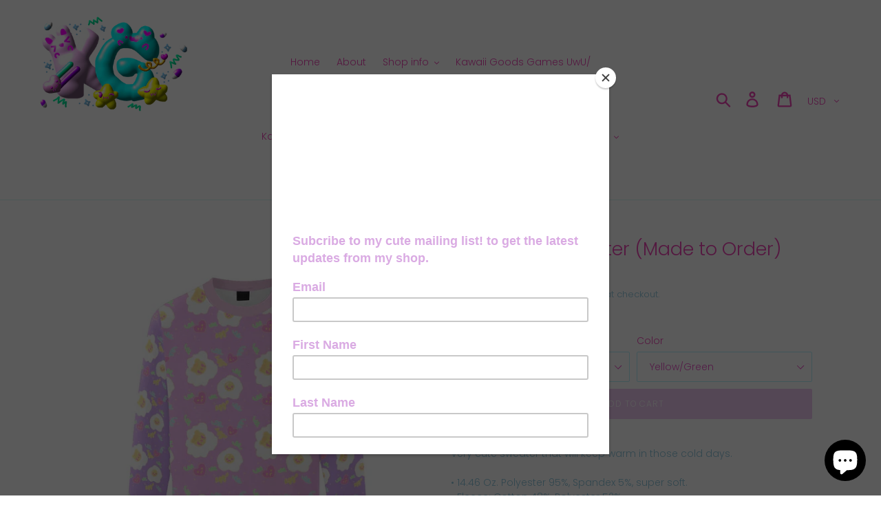

--- FILE ---
content_type: text/html; charset=utf-8
request_url: https://kawaiigoods.com/products/i-love-eggs-sweater-made-to-order
body_size: 32223
content:
<!doctype html>
<!--[if IE 9]> <html class="ie9 no-js" lang="en"> <![endif]-->
<!--[if (gt IE 9)|!(IE)]><!--> <html class="no-js" lang="en"> <!--<![endif]-->
<head>
  <meta charset="utf-8">
  <meta http-equiv="X-UA-Compatible" content="IE=edge,chrome=1">
  <meta name="viewport" content="width=device-width,initial-scale=1">
  <meta name="theme-color" content="#eecaf2">
  <link rel="canonical" href="https://kawaiigoods.com/products/i-love-eggs-sweater-made-to-order"><link rel="shortcut icon" href="//kawaiigoods.com/cdn/shop/files/Attachment-1_57_32x32.png?v=1613534806" type="image/png"><title>I love Eggs! Sweater (Made to Order)
&ndash; Kawaii Goods</title><meta name="description" content="Very cute sweater that will keep warm in those cold days.• 14.46 Oz. Polyester 95%, Spandex 5%, super soft.• Fleece: Cotton 48%, Polyester 52%• Double stitched neckband - will retain shape.• Double-needle stitched neckband, cuffs and waistband for strength and durability. Oversize Sweater• Machine washable; tumble dry "><!-- /snippets/social-meta-tags.liquid -->




<meta property="og:site_name" content="Kawaii Goods">
<meta property="og:url" content="https://kawaiigoods.com/products/i-love-eggs-sweater-made-to-order">
<meta property="og:title" content="I love Eggs! Sweater (Made to Order)">
<meta property="og:type" content="product">
<meta property="og:description" content="Very cute sweater that will keep warm in those cold days.• 14.46 Oz. Polyester 95%, Spandex 5%, super soft.• Fleece: Cotton 48%, Polyester 52%• Double stitched neckband - will retain shape.• Double-needle stitched neckband, cuffs and waistband for strength and durability. Oversize Sweater• Machine washable; tumble dry ">

  <meta property="og:price:amount" content="55.00">
  <meta property="og:price:currency" content="USD">

<meta property="og:image" content="http://kawaiigoods.com/cdn/shop/products/il_1140xN.2378432983_lhlb_1200x1200.webp?v=1648506347"><meta property="og:image" content="http://kawaiigoods.com/cdn/shop/products/il_1140xN.2330838826_68a4_1200x1200.webp?v=1648506347"><meta property="og:image" content="http://kawaiigoods.com/cdn/shop/products/il_1140xN.2378432865_lgmm_1200x1200.webp?v=1648506348">
<meta property="og:image:secure_url" content="https://kawaiigoods.com/cdn/shop/products/il_1140xN.2378432983_lhlb_1200x1200.webp?v=1648506347"><meta property="og:image:secure_url" content="https://kawaiigoods.com/cdn/shop/products/il_1140xN.2330838826_68a4_1200x1200.webp?v=1648506347"><meta property="og:image:secure_url" content="https://kawaiigoods.com/cdn/shop/products/il_1140xN.2378432865_lgmm_1200x1200.webp?v=1648506348">


  <meta name="twitter:site" content="@kawaiigoods2009">

<meta name="twitter:card" content="summary_large_image">
<meta name="twitter:title" content="I love Eggs! Sweater (Made to Order)">
<meta name="twitter:description" content="Very cute sweater that will keep warm in those cold days.• 14.46 Oz. Polyester 95%, Spandex 5%, super soft.• Fleece: Cotton 48%, Polyester 52%• Double stitched neckband - will retain shape.• Double-needle stitched neckband, cuffs and waistband for strength and durability. Oversize Sweater• Machine washable; tumble dry ">


  <link href="//kawaiigoods.com/cdn/shop/t/1/assets/theme.scss.css?v=75249375987477732151763499306" rel="stylesheet" type="text/css" media="all" />

  <script>
    var theme = {
      strings: {
        addToCart: "Add to cart",
        soldOut: "Sold out",
        unavailable: "Unavailable",
        regularPrice: "Regular price",
        sale: "Sale",
        showMore: "Show More",
        showLess: "Show Less",
        addressError: "Error looking up that address",
        addressNoResults: "No results for that address",
        addressQueryLimit: "You have exceeded the Google API usage limit. Consider upgrading to a \u003ca href=\"https:\/\/developers.google.com\/maps\/premium\/usage-limits\"\u003ePremium Plan\u003c\/a\u003e.",
        authError: "There was a problem authenticating your Google Maps account.",
        newWindow: "Opens in a new window.",
        external: "Opens external website.",
        newWindowExternal: "Opens external website in a new window."
      },
      moneyFormat: "${{amount}}"
    }

    document.documentElement.className = document.documentElement.className.replace('no-js', 'js');
  </script>

  <!--[if (lte IE 9) ]><script src="//kawaiigoods.com/cdn/shop/t/1/assets/match-media.min.js?v=22265819453975888031542400121" type="text/javascript"></script><![endif]--><!--[if (gt IE 9)|!(IE)]><!--><script src="//kawaiigoods.com/cdn/shop/t/1/assets/lazysizes.js?v=68441465964607740661542400121" async="async"></script><!--<![endif]-->
  <!--[if lte IE 9]><script src="//kawaiigoods.com/cdn/shop/t/1/assets/lazysizes.min.js?v=1352"></script><![endif]-->

  <!--[if (gt IE 9)|!(IE)]><!--><script src="//kawaiigoods.com/cdn/shop/t/1/assets/vendor.js?v=121857302354663160541542400122" defer="defer"></script><!--<![endif]-->
  <!--[if lte IE 9]><script src="//kawaiigoods.com/cdn/shop/t/1/assets/vendor.js?v=121857302354663160541542400122"></script><![endif]-->

  <!--[if (gt IE 9)|!(IE)]><!--><script src="//kawaiigoods.com/cdn/shop/t/1/assets/theme.js?v=12513799077045517171639407763" defer="defer"></script><!--<![endif]-->
  <!--[if lte IE 9]><script src="//kawaiigoods.com/cdn/shop/t/1/assets/theme.js?v=12513799077045517171639407763"></script><![endif]-->

  <script>window.performance && window.performance.mark && window.performance.mark('shopify.content_for_header.start');</script><meta id="shopify-digital-wallet" name="shopify-digital-wallet" content="/2246639716/digital_wallets/dialog">
<meta name="shopify-checkout-api-token" content="33125b32a99d8e45e5fb1e0ac0b32a53">
<meta id="in-context-paypal-metadata" data-shop-id="2246639716" data-venmo-supported="false" data-environment="production" data-locale="en_US" data-paypal-v4="true" data-currency="USD">
<link rel="alternate" type="application/json+oembed" href="https://kawaiigoods.com/products/i-love-eggs-sweater-made-to-order.oembed">
<script async="async" src="/checkouts/internal/preloads.js?locale=en-US"></script>
<link rel="preconnect" href="https://shop.app" crossorigin="anonymous">
<script async="async" src="https://shop.app/checkouts/internal/preloads.js?locale=en-US&shop_id=2246639716" crossorigin="anonymous"></script>
<script id="apple-pay-shop-capabilities" type="application/json">{"shopId":2246639716,"countryCode":"US","currencyCode":"USD","merchantCapabilities":["supports3DS"],"merchantId":"gid:\/\/shopify\/Shop\/2246639716","merchantName":"Kawaii Goods","requiredBillingContactFields":["postalAddress","email"],"requiredShippingContactFields":["postalAddress","email"],"shippingType":"shipping","supportedNetworks":["visa","masterCard","amex","discover","elo","jcb"],"total":{"type":"pending","label":"Kawaii Goods","amount":"1.00"},"shopifyPaymentsEnabled":true,"supportsSubscriptions":true}</script>
<script id="shopify-features" type="application/json">{"accessToken":"33125b32a99d8e45e5fb1e0ac0b32a53","betas":["rich-media-storefront-analytics"],"domain":"kawaiigoods.com","predictiveSearch":true,"shopId":2246639716,"locale":"en"}</script>
<script>var Shopify = Shopify || {};
Shopify.shop = "kawaii-goods.myshopify.com";
Shopify.locale = "en";
Shopify.currency = {"active":"USD","rate":"1.0"};
Shopify.country = "US";
Shopify.theme = {"name":"Kawaii Goods Template","id":33594671204,"schema_name":"Debut","schema_version":"10.0.1","theme_store_id":796,"role":"main"};
Shopify.theme.handle = "null";
Shopify.theme.style = {"id":null,"handle":null};
Shopify.cdnHost = "kawaiigoods.com/cdn";
Shopify.routes = Shopify.routes || {};
Shopify.routes.root = "/";</script>
<script type="module">!function(o){(o.Shopify=o.Shopify||{}).modules=!0}(window);</script>
<script>!function(o){function n(){var o=[];function n(){o.push(Array.prototype.slice.apply(arguments))}return n.q=o,n}var t=o.Shopify=o.Shopify||{};t.loadFeatures=n(),t.autoloadFeatures=n()}(window);</script>
<script>
  window.ShopifyPay = window.ShopifyPay || {};
  window.ShopifyPay.apiHost = "shop.app\/pay";
  window.ShopifyPay.redirectState = null;
</script>
<script id="shop-js-analytics" type="application/json">{"pageType":"product"}</script>
<script defer="defer" async type="module" src="//kawaiigoods.com/cdn/shopifycloud/shop-js/modules/v2/client.init-shop-cart-sync_BT-GjEfc.en.esm.js"></script>
<script defer="defer" async type="module" src="//kawaiigoods.com/cdn/shopifycloud/shop-js/modules/v2/chunk.common_D58fp_Oc.esm.js"></script>
<script defer="defer" async type="module" src="//kawaiigoods.com/cdn/shopifycloud/shop-js/modules/v2/chunk.modal_xMitdFEc.esm.js"></script>
<script type="module">
  await import("//kawaiigoods.com/cdn/shopifycloud/shop-js/modules/v2/client.init-shop-cart-sync_BT-GjEfc.en.esm.js");
await import("//kawaiigoods.com/cdn/shopifycloud/shop-js/modules/v2/chunk.common_D58fp_Oc.esm.js");
await import("//kawaiigoods.com/cdn/shopifycloud/shop-js/modules/v2/chunk.modal_xMitdFEc.esm.js");

  window.Shopify.SignInWithShop?.initShopCartSync?.({"fedCMEnabled":true,"windoidEnabled":true});

</script>
<script>
  window.Shopify = window.Shopify || {};
  if (!window.Shopify.featureAssets) window.Shopify.featureAssets = {};
  window.Shopify.featureAssets['shop-js'] = {"shop-cart-sync":["modules/v2/client.shop-cart-sync_DZOKe7Ll.en.esm.js","modules/v2/chunk.common_D58fp_Oc.esm.js","modules/v2/chunk.modal_xMitdFEc.esm.js"],"init-fed-cm":["modules/v2/client.init-fed-cm_B6oLuCjv.en.esm.js","modules/v2/chunk.common_D58fp_Oc.esm.js","modules/v2/chunk.modal_xMitdFEc.esm.js"],"shop-cash-offers":["modules/v2/client.shop-cash-offers_D2sdYoxE.en.esm.js","modules/v2/chunk.common_D58fp_Oc.esm.js","modules/v2/chunk.modal_xMitdFEc.esm.js"],"shop-login-button":["modules/v2/client.shop-login-button_QeVjl5Y3.en.esm.js","modules/v2/chunk.common_D58fp_Oc.esm.js","modules/v2/chunk.modal_xMitdFEc.esm.js"],"pay-button":["modules/v2/client.pay-button_DXTOsIq6.en.esm.js","modules/v2/chunk.common_D58fp_Oc.esm.js","modules/v2/chunk.modal_xMitdFEc.esm.js"],"shop-button":["modules/v2/client.shop-button_DQZHx9pm.en.esm.js","modules/v2/chunk.common_D58fp_Oc.esm.js","modules/v2/chunk.modal_xMitdFEc.esm.js"],"avatar":["modules/v2/client.avatar_BTnouDA3.en.esm.js"],"init-windoid":["modules/v2/client.init-windoid_CR1B-cfM.en.esm.js","modules/v2/chunk.common_D58fp_Oc.esm.js","modules/v2/chunk.modal_xMitdFEc.esm.js"],"init-shop-for-new-customer-accounts":["modules/v2/client.init-shop-for-new-customer-accounts_C_vY_xzh.en.esm.js","modules/v2/client.shop-login-button_QeVjl5Y3.en.esm.js","modules/v2/chunk.common_D58fp_Oc.esm.js","modules/v2/chunk.modal_xMitdFEc.esm.js"],"init-shop-email-lookup-coordinator":["modules/v2/client.init-shop-email-lookup-coordinator_BI7n9ZSv.en.esm.js","modules/v2/chunk.common_D58fp_Oc.esm.js","modules/v2/chunk.modal_xMitdFEc.esm.js"],"init-shop-cart-sync":["modules/v2/client.init-shop-cart-sync_BT-GjEfc.en.esm.js","modules/v2/chunk.common_D58fp_Oc.esm.js","modules/v2/chunk.modal_xMitdFEc.esm.js"],"shop-toast-manager":["modules/v2/client.shop-toast-manager_DiYdP3xc.en.esm.js","modules/v2/chunk.common_D58fp_Oc.esm.js","modules/v2/chunk.modal_xMitdFEc.esm.js"],"init-customer-accounts":["modules/v2/client.init-customer-accounts_D9ZNqS-Q.en.esm.js","modules/v2/client.shop-login-button_QeVjl5Y3.en.esm.js","modules/v2/chunk.common_D58fp_Oc.esm.js","modules/v2/chunk.modal_xMitdFEc.esm.js"],"init-customer-accounts-sign-up":["modules/v2/client.init-customer-accounts-sign-up_iGw4briv.en.esm.js","modules/v2/client.shop-login-button_QeVjl5Y3.en.esm.js","modules/v2/chunk.common_D58fp_Oc.esm.js","modules/v2/chunk.modal_xMitdFEc.esm.js"],"shop-follow-button":["modules/v2/client.shop-follow-button_CqMgW2wH.en.esm.js","modules/v2/chunk.common_D58fp_Oc.esm.js","modules/v2/chunk.modal_xMitdFEc.esm.js"],"checkout-modal":["modules/v2/client.checkout-modal_xHeaAweL.en.esm.js","modules/v2/chunk.common_D58fp_Oc.esm.js","modules/v2/chunk.modal_xMitdFEc.esm.js"],"shop-login":["modules/v2/client.shop-login_D91U-Q7h.en.esm.js","modules/v2/chunk.common_D58fp_Oc.esm.js","modules/v2/chunk.modal_xMitdFEc.esm.js"],"lead-capture":["modules/v2/client.lead-capture_BJmE1dJe.en.esm.js","modules/v2/chunk.common_D58fp_Oc.esm.js","modules/v2/chunk.modal_xMitdFEc.esm.js"],"payment-terms":["modules/v2/client.payment-terms_Ci9AEqFq.en.esm.js","modules/v2/chunk.common_D58fp_Oc.esm.js","modules/v2/chunk.modal_xMitdFEc.esm.js"]};
</script>
<script>(function() {
  var isLoaded = false;
  function asyncLoad() {
    if (isLoaded) return;
    isLoaded = true;
    var urls = ["https:\/\/script.app.flomllr.com\/controller.js?stamp=1598396461349\u0026shop=kawaii-goods.myshopify.com","https:\/\/chimpstatic.com\/mcjs-connected\/js\/users\/05625a46f66e9d50566d6ef35\/6ea12ac87b68597cef03ebf97.js?shop=kawaii-goods.myshopify.com","https:\/\/static-us.afterpay.com\/shopify\/afterpay-attract\/afterpay-attract-widget.js?shop=kawaii-goods.myshopify.com"];
    for (var i = 0; i < urls.length; i++) {
      var s = document.createElement('script');
      s.type = 'text/javascript';
      s.async = true;
      s.src = urls[i];
      var x = document.getElementsByTagName('script')[0];
      x.parentNode.insertBefore(s, x);
    }
  };
  if(window.attachEvent) {
    window.attachEvent('onload', asyncLoad);
  } else {
    window.addEventListener('load', asyncLoad, false);
  }
})();</script>
<script id="__st">var __st={"a":2246639716,"offset":-28800,"reqid":"ea9f6d70-4b2c-407b-bfa4-9e75e93d4331-1769417970","pageurl":"kawaiigoods.com\/products\/i-love-eggs-sweater-made-to-order","u":"9d392b0b56fc","p":"product","rtyp":"product","rid":7436292325563};</script>
<script>window.ShopifyPaypalV4VisibilityTracking = true;</script>
<script id="captcha-bootstrap">!function(){'use strict';const t='contact',e='account',n='new_comment',o=[[t,t],['blogs',n],['comments',n],[t,'customer']],c=[[e,'customer_login'],[e,'guest_login'],[e,'recover_customer_password'],[e,'create_customer']],r=t=>t.map((([t,e])=>`form[action*='/${t}']:not([data-nocaptcha='true']) input[name='form_type'][value='${e}']`)).join(','),a=t=>()=>t?[...document.querySelectorAll(t)].map((t=>t.form)):[];function s(){const t=[...o],e=r(t);return a(e)}const i='password',u='form_key',d=['recaptcha-v3-token','g-recaptcha-response','h-captcha-response',i],f=()=>{try{return window.sessionStorage}catch{return}},m='__shopify_v',_=t=>t.elements[u];function p(t,e,n=!1){try{const o=window.sessionStorage,c=JSON.parse(o.getItem(e)),{data:r}=function(t){const{data:e,action:n}=t;return t[m]||n?{data:e,action:n}:{data:t,action:n}}(c);for(const[e,n]of Object.entries(r))t.elements[e]&&(t.elements[e].value=n);n&&o.removeItem(e)}catch(o){console.error('form repopulation failed',{error:o})}}const l='form_type',E='cptcha';function T(t){t.dataset[E]=!0}const w=window,h=w.document,L='Shopify',v='ce_forms',y='captcha';let A=!1;((t,e)=>{const n=(g='f06e6c50-85a8-45c8-87d0-21a2b65856fe',I='https://cdn.shopify.com/shopifycloud/storefront-forms-hcaptcha/ce_storefront_forms_captcha_hcaptcha.v1.5.2.iife.js',D={infoText:'Protected by hCaptcha',privacyText:'Privacy',termsText:'Terms'},(t,e,n)=>{const o=w[L][v],c=o.bindForm;if(c)return c(t,g,e,D).then(n);var r;o.q.push([[t,g,e,D],n]),r=I,A||(h.body.append(Object.assign(h.createElement('script'),{id:'captcha-provider',async:!0,src:r})),A=!0)});var g,I,D;w[L]=w[L]||{},w[L][v]=w[L][v]||{},w[L][v].q=[],w[L][y]=w[L][y]||{},w[L][y].protect=function(t,e){n(t,void 0,e),T(t)},Object.freeze(w[L][y]),function(t,e,n,w,h,L){const[v,y,A,g]=function(t,e,n){const i=e?o:[],u=t?c:[],d=[...i,...u],f=r(d),m=r(i),_=r(d.filter((([t,e])=>n.includes(e))));return[a(f),a(m),a(_),s()]}(w,h,L),I=t=>{const e=t.target;return e instanceof HTMLFormElement?e:e&&e.form},D=t=>v().includes(t);t.addEventListener('submit',(t=>{const e=I(t);if(!e)return;const n=D(e)&&!e.dataset.hcaptchaBound&&!e.dataset.recaptchaBound,o=_(e),c=g().includes(e)&&(!o||!o.value);(n||c)&&t.preventDefault(),c&&!n&&(function(t){try{if(!f())return;!function(t){const e=f();if(!e)return;const n=_(t);if(!n)return;const o=n.value;o&&e.removeItem(o)}(t);const e=Array.from(Array(32),(()=>Math.random().toString(36)[2])).join('');!function(t,e){_(t)||t.append(Object.assign(document.createElement('input'),{type:'hidden',name:u})),t.elements[u].value=e}(t,e),function(t,e){const n=f();if(!n)return;const o=[...t.querySelectorAll(`input[type='${i}']`)].map((({name:t})=>t)),c=[...d,...o],r={};for(const[a,s]of new FormData(t).entries())c.includes(a)||(r[a]=s);n.setItem(e,JSON.stringify({[m]:1,action:t.action,data:r}))}(t,e)}catch(e){console.error('failed to persist form',e)}}(e),e.submit())}));const S=(t,e)=>{t&&!t.dataset[E]&&(n(t,e.some((e=>e===t))),T(t))};for(const o of['focusin','change'])t.addEventListener(o,(t=>{const e=I(t);D(e)&&S(e,y())}));const B=e.get('form_key'),M=e.get(l),P=B&&M;t.addEventListener('DOMContentLoaded',(()=>{const t=y();if(P)for(const e of t)e.elements[l].value===M&&p(e,B);[...new Set([...A(),...v().filter((t=>'true'===t.dataset.shopifyCaptcha))])].forEach((e=>S(e,t)))}))}(h,new URLSearchParams(w.location.search),n,t,e,['guest_login'])})(!0,!0)}();</script>
<script integrity="sha256-4kQ18oKyAcykRKYeNunJcIwy7WH5gtpwJnB7kiuLZ1E=" data-source-attribution="shopify.loadfeatures" defer="defer" src="//kawaiigoods.com/cdn/shopifycloud/storefront/assets/storefront/load_feature-a0a9edcb.js" crossorigin="anonymous"></script>
<script crossorigin="anonymous" defer="defer" src="//kawaiigoods.com/cdn/shopifycloud/storefront/assets/shopify_pay/storefront-65b4c6d7.js?v=20250812"></script>
<script data-source-attribution="shopify.dynamic_checkout.dynamic.init">var Shopify=Shopify||{};Shopify.PaymentButton=Shopify.PaymentButton||{isStorefrontPortableWallets:!0,init:function(){window.Shopify.PaymentButton.init=function(){};var t=document.createElement("script");t.src="https://kawaiigoods.com/cdn/shopifycloud/portable-wallets/latest/portable-wallets.en.js",t.type="module",document.head.appendChild(t)}};
</script>
<script data-source-attribution="shopify.dynamic_checkout.buyer_consent">
  function portableWalletsHideBuyerConsent(e){var t=document.getElementById("shopify-buyer-consent"),n=document.getElementById("shopify-subscription-policy-button");t&&n&&(t.classList.add("hidden"),t.setAttribute("aria-hidden","true"),n.removeEventListener("click",e))}function portableWalletsShowBuyerConsent(e){var t=document.getElementById("shopify-buyer-consent"),n=document.getElementById("shopify-subscription-policy-button");t&&n&&(t.classList.remove("hidden"),t.removeAttribute("aria-hidden"),n.addEventListener("click",e))}window.Shopify?.PaymentButton&&(window.Shopify.PaymentButton.hideBuyerConsent=portableWalletsHideBuyerConsent,window.Shopify.PaymentButton.showBuyerConsent=portableWalletsShowBuyerConsent);
</script>
<script data-source-attribution="shopify.dynamic_checkout.cart.bootstrap">document.addEventListener("DOMContentLoaded",(function(){function t(){return document.querySelector("shopify-accelerated-checkout-cart, shopify-accelerated-checkout")}if(t())Shopify.PaymentButton.init();else{new MutationObserver((function(e,n){t()&&(Shopify.PaymentButton.init(),n.disconnect())})).observe(document.body,{childList:!0,subtree:!0})}}));
</script>
<link id="shopify-accelerated-checkout-styles" rel="stylesheet" media="screen" href="https://kawaiigoods.com/cdn/shopifycloud/portable-wallets/latest/accelerated-checkout-backwards-compat.css" crossorigin="anonymous">
<style id="shopify-accelerated-checkout-cart">
        #shopify-buyer-consent {
  margin-top: 1em;
  display: inline-block;
  width: 100%;
}

#shopify-buyer-consent.hidden {
  display: none;
}

#shopify-subscription-policy-button {
  background: none;
  border: none;
  padding: 0;
  text-decoration: underline;
  font-size: inherit;
  cursor: pointer;
}

#shopify-subscription-policy-button::before {
  box-shadow: none;
}

      </style>

<script>window.performance && window.performance.mark && window.performance.mark('shopify.content_for_header.end');</script>
<link href="//kawaiigoods.com/cdn/shop/t/1/assets/crowdfunder.scss.css?v=142021748810428705011676237409" rel="stylesheet" type="text/css" media="all" />
<script src="https://cdn.shopify.com/extensions/e8878072-2f6b-4e89-8082-94b04320908d/inbox-1254/assets/inbox-chat-loader.js" type="text/javascript" defer="defer"></script>
<link href="https://monorail-edge.shopifysvc.com" rel="dns-prefetch">
<script>(function(){if ("sendBeacon" in navigator && "performance" in window) {try {var session_token_from_headers = performance.getEntriesByType('navigation')[0].serverTiming.find(x => x.name == '_s').description;} catch {var session_token_from_headers = undefined;}var session_cookie_matches = document.cookie.match(/_shopify_s=([^;]*)/);var session_token_from_cookie = session_cookie_matches && session_cookie_matches.length === 2 ? session_cookie_matches[1] : "";var session_token = session_token_from_headers || session_token_from_cookie || "";function handle_abandonment_event(e) {var entries = performance.getEntries().filter(function(entry) {return /monorail-edge.shopifysvc.com/.test(entry.name);});if (!window.abandonment_tracked && entries.length === 0) {window.abandonment_tracked = true;var currentMs = Date.now();var navigation_start = performance.timing.navigationStart;var payload = {shop_id: 2246639716,url: window.location.href,navigation_start,duration: currentMs - navigation_start,session_token,page_type: "product"};window.navigator.sendBeacon("https://monorail-edge.shopifysvc.com/v1/produce", JSON.stringify({schema_id: "online_store_buyer_site_abandonment/1.1",payload: payload,metadata: {event_created_at_ms: currentMs,event_sent_at_ms: currentMs}}));}}window.addEventListener('pagehide', handle_abandonment_event);}}());</script>
<script id="web-pixels-manager-setup">(function e(e,d,r,n,o){if(void 0===o&&(o={}),!Boolean(null===(a=null===(i=window.Shopify)||void 0===i?void 0:i.analytics)||void 0===a?void 0:a.replayQueue)){var i,a;window.Shopify=window.Shopify||{};var t=window.Shopify;t.analytics=t.analytics||{};var s=t.analytics;s.replayQueue=[],s.publish=function(e,d,r){return s.replayQueue.push([e,d,r]),!0};try{self.performance.mark("wpm:start")}catch(e){}var l=function(){var e={modern:/Edge?\/(1{2}[4-9]|1[2-9]\d|[2-9]\d{2}|\d{4,})\.\d+(\.\d+|)|Firefox\/(1{2}[4-9]|1[2-9]\d|[2-9]\d{2}|\d{4,})\.\d+(\.\d+|)|Chrom(ium|e)\/(9{2}|\d{3,})\.\d+(\.\d+|)|(Maci|X1{2}).+ Version\/(15\.\d+|(1[6-9]|[2-9]\d|\d{3,})\.\d+)([,.]\d+|)( \(\w+\)|)( Mobile\/\w+|) Safari\/|Chrome.+OPR\/(9{2}|\d{3,})\.\d+\.\d+|(CPU[ +]OS|iPhone[ +]OS|CPU[ +]iPhone|CPU IPhone OS|CPU iPad OS)[ +]+(15[._]\d+|(1[6-9]|[2-9]\d|\d{3,})[._]\d+)([._]\d+|)|Android:?[ /-](13[3-9]|1[4-9]\d|[2-9]\d{2}|\d{4,})(\.\d+|)(\.\d+|)|Android.+Firefox\/(13[5-9]|1[4-9]\d|[2-9]\d{2}|\d{4,})\.\d+(\.\d+|)|Android.+Chrom(ium|e)\/(13[3-9]|1[4-9]\d|[2-9]\d{2}|\d{4,})\.\d+(\.\d+|)|SamsungBrowser\/([2-9]\d|\d{3,})\.\d+/,legacy:/Edge?\/(1[6-9]|[2-9]\d|\d{3,})\.\d+(\.\d+|)|Firefox\/(5[4-9]|[6-9]\d|\d{3,})\.\d+(\.\d+|)|Chrom(ium|e)\/(5[1-9]|[6-9]\d|\d{3,})\.\d+(\.\d+|)([\d.]+$|.*Safari\/(?![\d.]+ Edge\/[\d.]+$))|(Maci|X1{2}).+ Version\/(10\.\d+|(1[1-9]|[2-9]\d|\d{3,})\.\d+)([,.]\d+|)( \(\w+\)|)( Mobile\/\w+|) Safari\/|Chrome.+OPR\/(3[89]|[4-9]\d|\d{3,})\.\d+\.\d+|(CPU[ +]OS|iPhone[ +]OS|CPU[ +]iPhone|CPU IPhone OS|CPU iPad OS)[ +]+(10[._]\d+|(1[1-9]|[2-9]\d|\d{3,})[._]\d+)([._]\d+|)|Android:?[ /-](13[3-9]|1[4-9]\d|[2-9]\d{2}|\d{4,})(\.\d+|)(\.\d+|)|Mobile Safari.+OPR\/([89]\d|\d{3,})\.\d+\.\d+|Android.+Firefox\/(13[5-9]|1[4-9]\d|[2-9]\d{2}|\d{4,})\.\d+(\.\d+|)|Android.+Chrom(ium|e)\/(13[3-9]|1[4-9]\d|[2-9]\d{2}|\d{4,})\.\d+(\.\d+|)|Android.+(UC? ?Browser|UCWEB|U3)[ /]?(15\.([5-9]|\d{2,})|(1[6-9]|[2-9]\d|\d{3,})\.\d+)\.\d+|SamsungBrowser\/(5\.\d+|([6-9]|\d{2,})\.\d+)|Android.+MQ{2}Browser\/(14(\.(9|\d{2,})|)|(1[5-9]|[2-9]\d|\d{3,})(\.\d+|))(\.\d+|)|K[Aa][Ii]OS\/(3\.\d+|([4-9]|\d{2,})\.\d+)(\.\d+|)/},d=e.modern,r=e.legacy,n=navigator.userAgent;return n.match(d)?"modern":n.match(r)?"legacy":"unknown"}(),u="modern"===l?"modern":"legacy",c=(null!=n?n:{modern:"",legacy:""})[u],f=function(e){return[e.baseUrl,"/wpm","/b",e.hashVersion,"modern"===e.buildTarget?"m":"l",".js"].join("")}({baseUrl:d,hashVersion:r,buildTarget:u}),m=function(e){var d=e.version,r=e.bundleTarget,n=e.surface,o=e.pageUrl,i=e.monorailEndpoint;return{emit:function(e){var a=e.status,t=e.errorMsg,s=(new Date).getTime(),l=JSON.stringify({metadata:{event_sent_at_ms:s},events:[{schema_id:"web_pixels_manager_load/3.1",payload:{version:d,bundle_target:r,page_url:o,status:a,surface:n,error_msg:t},metadata:{event_created_at_ms:s}}]});if(!i)return console&&console.warn&&console.warn("[Web Pixels Manager] No Monorail endpoint provided, skipping logging."),!1;try{return self.navigator.sendBeacon.bind(self.navigator)(i,l)}catch(e){}var u=new XMLHttpRequest;try{return u.open("POST",i,!0),u.setRequestHeader("Content-Type","text/plain"),u.send(l),!0}catch(e){return console&&console.warn&&console.warn("[Web Pixels Manager] Got an unhandled error while logging to Monorail."),!1}}}}({version:r,bundleTarget:l,surface:e.surface,pageUrl:self.location.href,monorailEndpoint:e.monorailEndpoint});try{o.browserTarget=l,function(e){var d=e.src,r=e.async,n=void 0===r||r,o=e.onload,i=e.onerror,a=e.sri,t=e.scriptDataAttributes,s=void 0===t?{}:t,l=document.createElement("script"),u=document.querySelector("head"),c=document.querySelector("body");if(l.async=n,l.src=d,a&&(l.integrity=a,l.crossOrigin="anonymous"),s)for(var f in s)if(Object.prototype.hasOwnProperty.call(s,f))try{l.dataset[f]=s[f]}catch(e){}if(o&&l.addEventListener("load",o),i&&l.addEventListener("error",i),u)u.appendChild(l);else{if(!c)throw new Error("Did not find a head or body element to append the script");c.appendChild(l)}}({src:f,async:!0,onload:function(){if(!function(){var e,d;return Boolean(null===(d=null===(e=window.Shopify)||void 0===e?void 0:e.analytics)||void 0===d?void 0:d.initialized)}()){var d=window.webPixelsManager.init(e)||void 0;if(d){var r=window.Shopify.analytics;r.replayQueue.forEach((function(e){var r=e[0],n=e[1],o=e[2];d.publishCustomEvent(r,n,o)})),r.replayQueue=[],r.publish=d.publishCustomEvent,r.visitor=d.visitor,r.initialized=!0}}},onerror:function(){return m.emit({status:"failed",errorMsg:"".concat(f," has failed to load")})},sri:function(e){var d=/^sha384-[A-Za-z0-9+/=]+$/;return"string"==typeof e&&d.test(e)}(c)?c:"",scriptDataAttributes:o}),m.emit({status:"loading"})}catch(e){m.emit({status:"failed",errorMsg:(null==e?void 0:e.message)||"Unknown error"})}}})({shopId: 2246639716,storefrontBaseUrl: "https://kawaiigoods.com",extensionsBaseUrl: "https://extensions.shopifycdn.com/cdn/shopifycloud/web-pixels-manager",monorailEndpoint: "https://monorail-edge.shopifysvc.com/unstable/produce_batch",surface: "storefront-renderer",enabledBetaFlags: ["2dca8a86"],webPixelsConfigList: [{"id":"110756027","configuration":"{\"pixel_id\":\"336875517748042\",\"pixel_type\":\"facebook_pixel\",\"metaapp_system_user_token\":\"-\"}","eventPayloadVersion":"v1","runtimeContext":"OPEN","scriptVersion":"ca16bc87fe92b6042fbaa3acc2fbdaa6","type":"APP","apiClientId":2329312,"privacyPurposes":["ANALYTICS","MARKETING","SALE_OF_DATA"],"dataSharingAdjustments":{"protectedCustomerApprovalScopes":["read_customer_address","read_customer_email","read_customer_name","read_customer_personal_data","read_customer_phone"]}},{"id":"shopify-app-pixel","configuration":"{}","eventPayloadVersion":"v1","runtimeContext":"STRICT","scriptVersion":"0450","apiClientId":"shopify-pixel","type":"APP","privacyPurposes":["ANALYTICS","MARKETING"]},{"id":"shopify-custom-pixel","eventPayloadVersion":"v1","runtimeContext":"LAX","scriptVersion":"0450","apiClientId":"shopify-pixel","type":"CUSTOM","privacyPurposes":["ANALYTICS","MARKETING"]}],isMerchantRequest: false,initData: {"shop":{"name":"Kawaii Goods","paymentSettings":{"currencyCode":"USD"},"myshopifyDomain":"kawaii-goods.myshopify.com","countryCode":"US","storefrontUrl":"https:\/\/kawaiigoods.com"},"customer":null,"cart":null,"checkout":null,"productVariants":[{"price":{"amount":55.0,"currencyCode":"USD"},"product":{"title":"I love Eggs! Sweater (Made to Order)","vendor":"Kawaii Goods","id":"7436292325563","untranslatedTitle":"I love Eggs! Sweater (Made to Order)","url":"\/products\/i-love-eggs-sweater-made-to-order","type":""},"id":"42726290587835","image":{"src":"\/\/kawaiigoods.com\/cdn\/shop\/products\/il_1140xN.2378432983_lhlb.webp?v=1648506347"},"sku":"","title":"S \/ Yellow\/Green","untranslatedTitle":"S \/ Yellow\/Green"},{"price":{"amount":55.0,"currencyCode":"USD"},"product":{"title":"I love Eggs! Sweater (Made to Order)","vendor":"Kawaii Goods","id":"7436292325563","untranslatedTitle":"I love Eggs! Sweater (Made to Order)","url":"\/products\/i-love-eggs-sweater-made-to-order","type":""},"id":"42726290620603","image":{"src":"\/\/kawaiigoods.com\/cdn\/shop\/products\/il_1140xN.2378432983_lhlb.webp?v=1648506347"},"sku":"","title":"S \/ Pink\/Lavender","untranslatedTitle":"S \/ Pink\/Lavender"},{"price":{"amount":55.0,"currencyCode":"USD"},"product":{"title":"I love Eggs! Sweater (Made to Order)","vendor":"Kawaii Goods","id":"7436292325563","untranslatedTitle":"I love Eggs! Sweater (Made to Order)","url":"\/products\/i-love-eggs-sweater-made-to-order","type":""},"id":"42726290653371","image":{"src":"\/\/kawaiigoods.com\/cdn\/shop\/products\/il_1140xN.2378432983_lhlb.webp?v=1648506347"},"sku":"","title":"S \/ Blue\/Lavender","untranslatedTitle":"S \/ Blue\/Lavender"},{"price":{"amount":55.0,"currencyCode":"USD"},"product":{"title":"I love Eggs! Sweater (Made to Order)","vendor":"Kawaii Goods","id":"7436292325563","untranslatedTitle":"I love Eggs! Sweater (Made to Order)","url":"\/products\/i-love-eggs-sweater-made-to-order","type":""},"id":"42726290686139","image":{"src":"\/\/kawaiigoods.com\/cdn\/shop\/products\/il_1140xN.2378432983_lhlb.webp?v=1648506347"},"sku":"","title":"M \/ Yellow\/Green","untranslatedTitle":"M \/ Yellow\/Green"},{"price":{"amount":55.0,"currencyCode":"USD"},"product":{"title":"I love Eggs! Sweater (Made to Order)","vendor":"Kawaii Goods","id":"7436292325563","untranslatedTitle":"I love Eggs! Sweater (Made to Order)","url":"\/products\/i-love-eggs-sweater-made-to-order","type":""},"id":"42726290718907","image":{"src":"\/\/kawaiigoods.com\/cdn\/shop\/products\/il_1140xN.2378432983_lhlb.webp?v=1648506347"},"sku":"","title":"M \/ Pink\/Lavender","untranslatedTitle":"M \/ Pink\/Lavender"},{"price":{"amount":55.0,"currencyCode":"USD"},"product":{"title":"I love Eggs! Sweater (Made to Order)","vendor":"Kawaii Goods","id":"7436292325563","untranslatedTitle":"I love Eggs! Sweater (Made to Order)","url":"\/products\/i-love-eggs-sweater-made-to-order","type":""},"id":"42726290751675","image":{"src":"\/\/kawaiigoods.com\/cdn\/shop\/products\/il_1140xN.2378432983_lhlb.webp?v=1648506347"},"sku":"","title":"M \/ Blue\/Lavender","untranslatedTitle":"M \/ Blue\/Lavender"},{"price":{"amount":55.0,"currencyCode":"USD"},"product":{"title":"I love Eggs! Sweater (Made to Order)","vendor":"Kawaii Goods","id":"7436292325563","untranslatedTitle":"I love Eggs! Sweater (Made to Order)","url":"\/products\/i-love-eggs-sweater-made-to-order","type":""},"id":"42726290784443","image":{"src":"\/\/kawaiigoods.com\/cdn\/shop\/products\/il_1140xN.2378432983_lhlb.webp?v=1648506347"},"sku":"","title":"L \/ Yellow\/Green","untranslatedTitle":"L \/ Yellow\/Green"},{"price":{"amount":55.0,"currencyCode":"USD"},"product":{"title":"I love Eggs! Sweater (Made to Order)","vendor":"Kawaii Goods","id":"7436292325563","untranslatedTitle":"I love Eggs! Sweater (Made to Order)","url":"\/products\/i-love-eggs-sweater-made-to-order","type":""},"id":"42726290817211","image":{"src":"\/\/kawaiigoods.com\/cdn\/shop\/products\/il_1140xN.2378432983_lhlb.webp?v=1648506347"},"sku":"","title":"L \/ Pink\/Lavender","untranslatedTitle":"L \/ Pink\/Lavender"},{"price":{"amount":55.0,"currencyCode":"USD"},"product":{"title":"I love Eggs! Sweater (Made to Order)","vendor":"Kawaii Goods","id":"7436292325563","untranslatedTitle":"I love Eggs! Sweater (Made to Order)","url":"\/products\/i-love-eggs-sweater-made-to-order","type":""},"id":"42726290849979","image":{"src":"\/\/kawaiigoods.com\/cdn\/shop\/products\/il_1140xN.2378432983_lhlb.webp?v=1648506347"},"sku":"","title":"L \/ Blue\/Lavender","untranslatedTitle":"L \/ Blue\/Lavender"},{"price":{"amount":55.0,"currencyCode":"USD"},"product":{"title":"I love Eggs! Sweater (Made to Order)","vendor":"Kawaii Goods","id":"7436292325563","untranslatedTitle":"I love Eggs! Sweater (Made to Order)","url":"\/products\/i-love-eggs-sweater-made-to-order","type":""},"id":"42726290882747","image":{"src":"\/\/kawaiigoods.com\/cdn\/shop\/products\/il_1140xN.2378432983_lhlb.webp?v=1648506347"},"sku":"","title":"XL \/ Yellow\/Green","untranslatedTitle":"XL \/ Yellow\/Green"},{"price":{"amount":55.0,"currencyCode":"USD"},"product":{"title":"I love Eggs! Sweater (Made to Order)","vendor":"Kawaii Goods","id":"7436292325563","untranslatedTitle":"I love Eggs! Sweater (Made to Order)","url":"\/products\/i-love-eggs-sweater-made-to-order","type":""},"id":"42726290915515","image":{"src":"\/\/kawaiigoods.com\/cdn\/shop\/products\/il_1140xN.2378432983_lhlb.webp?v=1648506347"},"sku":"","title":"XL \/ Pink\/Lavender","untranslatedTitle":"XL \/ Pink\/Lavender"},{"price":{"amount":55.0,"currencyCode":"USD"},"product":{"title":"I love Eggs! Sweater (Made to Order)","vendor":"Kawaii Goods","id":"7436292325563","untranslatedTitle":"I love Eggs! Sweater (Made to Order)","url":"\/products\/i-love-eggs-sweater-made-to-order","type":""},"id":"42726290948283","image":{"src":"\/\/kawaiigoods.com\/cdn\/shop\/products\/il_1140xN.2378432983_lhlb.webp?v=1648506347"},"sku":"","title":"XL \/ Blue\/Lavender","untranslatedTitle":"XL \/ Blue\/Lavender"},{"price":{"amount":55.0,"currencyCode":"USD"},"product":{"title":"I love Eggs! Sweater (Made to Order)","vendor":"Kawaii Goods","id":"7436292325563","untranslatedTitle":"I love Eggs! Sweater (Made to Order)","url":"\/products\/i-love-eggs-sweater-made-to-order","type":""},"id":"42726290981051","image":{"src":"\/\/kawaiigoods.com\/cdn\/shop\/products\/il_1140xN.2378432983_lhlb.webp?v=1648506347"},"sku":"","title":"XXL \/ Yellow\/Green","untranslatedTitle":"XXL \/ Yellow\/Green"},{"price":{"amount":55.0,"currencyCode":"USD"},"product":{"title":"I love Eggs! Sweater (Made to Order)","vendor":"Kawaii Goods","id":"7436292325563","untranslatedTitle":"I love Eggs! Sweater (Made to Order)","url":"\/products\/i-love-eggs-sweater-made-to-order","type":""},"id":"42726291013819","image":{"src":"\/\/kawaiigoods.com\/cdn\/shop\/products\/il_1140xN.2378432983_lhlb.webp?v=1648506347"},"sku":"","title":"XXL \/ Pink\/Lavender","untranslatedTitle":"XXL \/ Pink\/Lavender"},{"price":{"amount":55.0,"currencyCode":"USD"},"product":{"title":"I love Eggs! Sweater (Made to Order)","vendor":"Kawaii Goods","id":"7436292325563","untranslatedTitle":"I love Eggs! Sweater (Made to Order)","url":"\/products\/i-love-eggs-sweater-made-to-order","type":""},"id":"42726291046587","image":{"src":"\/\/kawaiigoods.com\/cdn\/shop\/products\/il_1140xN.2378432983_lhlb.webp?v=1648506347"},"sku":"","title":"XXL \/ Blue\/Lavender","untranslatedTitle":"XXL \/ Blue\/Lavender"},{"price":{"amount":55.0,"currencyCode":"USD"},"product":{"title":"I love Eggs! Sweater (Made to Order)","vendor":"Kawaii Goods","id":"7436292325563","untranslatedTitle":"I love Eggs! Sweater (Made to Order)","url":"\/products\/i-love-eggs-sweater-made-to-order","type":""},"id":"42726291079355","image":{"src":"\/\/kawaiigoods.com\/cdn\/shop\/products\/il_1140xN.2378432983_lhlb.webp?v=1648506347"},"sku":"","title":"XXXL \/ Yellow\/Green","untranslatedTitle":"XXXL \/ Yellow\/Green"},{"price":{"amount":55.0,"currencyCode":"USD"},"product":{"title":"I love Eggs! Sweater (Made to Order)","vendor":"Kawaii Goods","id":"7436292325563","untranslatedTitle":"I love Eggs! Sweater (Made to Order)","url":"\/products\/i-love-eggs-sweater-made-to-order","type":""},"id":"42726291112123","image":{"src":"\/\/kawaiigoods.com\/cdn\/shop\/products\/il_1140xN.2378432983_lhlb.webp?v=1648506347"},"sku":"","title":"XXXL \/ Pink\/Lavender","untranslatedTitle":"XXXL \/ Pink\/Lavender"},{"price":{"amount":55.0,"currencyCode":"USD"},"product":{"title":"I love Eggs! Sweater (Made to Order)","vendor":"Kawaii Goods","id":"7436292325563","untranslatedTitle":"I love Eggs! Sweater (Made to Order)","url":"\/products\/i-love-eggs-sweater-made-to-order","type":""},"id":"42726291144891","image":{"src":"\/\/kawaiigoods.com\/cdn\/shop\/products\/il_1140xN.2378432983_lhlb.webp?v=1648506347"},"sku":"","title":"XXXL \/ Blue\/Lavender","untranslatedTitle":"XXXL \/ Blue\/Lavender"},{"price":{"amount":55.0,"currencyCode":"USD"},"product":{"title":"I love Eggs! Sweater (Made to Order)","vendor":"Kawaii Goods","id":"7436292325563","untranslatedTitle":"I love Eggs! Sweater (Made to Order)","url":"\/products\/i-love-eggs-sweater-made-to-order","type":""},"id":"42726291177659","image":{"src":"\/\/kawaiigoods.com\/cdn\/shop\/products\/il_1140xN.2378432983_lhlb.webp?v=1648506347"},"sku":"","title":"4xl \/ Yellow\/Green","untranslatedTitle":"4xl \/ Yellow\/Green"},{"price":{"amount":55.0,"currencyCode":"USD"},"product":{"title":"I love Eggs! Sweater (Made to Order)","vendor":"Kawaii Goods","id":"7436292325563","untranslatedTitle":"I love Eggs! Sweater (Made to Order)","url":"\/products\/i-love-eggs-sweater-made-to-order","type":""},"id":"42726291210427","image":{"src":"\/\/kawaiigoods.com\/cdn\/shop\/products\/il_1140xN.2378432983_lhlb.webp?v=1648506347"},"sku":"","title":"4xl \/ Pink\/Lavender","untranslatedTitle":"4xl \/ Pink\/Lavender"},{"price":{"amount":55.0,"currencyCode":"USD"},"product":{"title":"I love Eggs! Sweater (Made to Order)","vendor":"Kawaii Goods","id":"7436292325563","untranslatedTitle":"I love Eggs! Sweater (Made to Order)","url":"\/products\/i-love-eggs-sweater-made-to-order","type":""},"id":"42726291243195","image":{"src":"\/\/kawaiigoods.com\/cdn\/shop\/products\/il_1140xN.2378432983_lhlb.webp?v=1648506347"},"sku":"","title":"4xl \/ Blue\/Lavender","untranslatedTitle":"4xl \/ Blue\/Lavender"},{"price":{"amount":55.0,"currencyCode":"USD"},"product":{"title":"I love Eggs! Sweater (Made to Order)","vendor":"Kawaii Goods","id":"7436292325563","untranslatedTitle":"I love Eggs! Sweater (Made to Order)","url":"\/products\/i-love-eggs-sweater-made-to-order","type":""},"id":"42726291275963","image":{"src":"\/\/kawaiigoods.com\/cdn\/shop\/products\/il_1140xN.2378432983_lhlb.webp?v=1648506347"},"sku":"","title":"5xl \/ Yellow\/Green","untranslatedTitle":"5xl \/ Yellow\/Green"},{"price":{"amount":55.0,"currencyCode":"USD"},"product":{"title":"I love Eggs! Sweater (Made to Order)","vendor":"Kawaii Goods","id":"7436292325563","untranslatedTitle":"I love Eggs! Sweater (Made to Order)","url":"\/products\/i-love-eggs-sweater-made-to-order","type":""},"id":"42726291308731","image":{"src":"\/\/kawaiigoods.com\/cdn\/shop\/products\/il_1140xN.2378432983_lhlb.webp?v=1648506347"},"sku":"","title":"5xl \/ Pink\/Lavender","untranslatedTitle":"5xl \/ Pink\/Lavender"},{"price":{"amount":55.0,"currencyCode":"USD"},"product":{"title":"I love Eggs! Sweater (Made to Order)","vendor":"Kawaii Goods","id":"7436292325563","untranslatedTitle":"I love Eggs! Sweater (Made to Order)","url":"\/products\/i-love-eggs-sweater-made-to-order","type":""},"id":"42726291341499","image":{"src":"\/\/kawaiigoods.com\/cdn\/shop\/products\/il_1140xN.2378432983_lhlb.webp?v=1648506347"},"sku":"","title":"5xl \/ Blue\/Lavender","untranslatedTitle":"5xl \/ Blue\/Lavender"}],"purchasingCompany":null},},"https://kawaiigoods.com/cdn","fcfee988w5aeb613cpc8e4bc33m6693e112",{"modern":"","legacy":""},{"shopId":"2246639716","storefrontBaseUrl":"https:\/\/kawaiigoods.com","extensionBaseUrl":"https:\/\/extensions.shopifycdn.com\/cdn\/shopifycloud\/web-pixels-manager","surface":"storefront-renderer","enabledBetaFlags":"[\"2dca8a86\"]","isMerchantRequest":"false","hashVersion":"fcfee988w5aeb613cpc8e4bc33m6693e112","publish":"custom","events":"[[\"page_viewed\",{}],[\"product_viewed\",{\"productVariant\":{\"price\":{\"amount\":55.0,\"currencyCode\":\"USD\"},\"product\":{\"title\":\"I love Eggs! Sweater (Made to Order)\",\"vendor\":\"Kawaii Goods\",\"id\":\"7436292325563\",\"untranslatedTitle\":\"I love Eggs! Sweater (Made to Order)\",\"url\":\"\/products\/i-love-eggs-sweater-made-to-order\",\"type\":\"\"},\"id\":\"42726290587835\",\"image\":{\"src\":\"\/\/kawaiigoods.com\/cdn\/shop\/products\/il_1140xN.2378432983_lhlb.webp?v=1648506347\"},\"sku\":\"\",\"title\":\"S \/ Yellow\/Green\",\"untranslatedTitle\":\"S \/ Yellow\/Green\"}}]]"});</script><script>
  window.ShopifyAnalytics = window.ShopifyAnalytics || {};
  window.ShopifyAnalytics.meta = window.ShopifyAnalytics.meta || {};
  window.ShopifyAnalytics.meta.currency = 'USD';
  var meta = {"product":{"id":7436292325563,"gid":"gid:\/\/shopify\/Product\/7436292325563","vendor":"Kawaii Goods","type":"","handle":"i-love-eggs-sweater-made-to-order","variants":[{"id":42726290587835,"price":5500,"name":"I love Eggs! Sweater (Made to Order) - S \/ Yellow\/Green","public_title":"S \/ Yellow\/Green","sku":""},{"id":42726290620603,"price":5500,"name":"I love Eggs! Sweater (Made to Order) - S \/ Pink\/Lavender","public_title":"S \/ Pink\/Lavender","sku":""},{"id":42726290653371,"price":5500,"name":"I love Eggs! Sweater (Made to Order) - S \/ Blue\/Lavender","public_title":"S \/ Blue\/Lavender","sku":""},{"id":42726290686139,"price":5500,"name":"I love Eggs! Sweater (Made to Order) - M \/ Yellow\/Green","public_title":"M \/ Yellow\/Green","sku":""},{"id":42726290718907,"price":5500,"name":"I love Eggs! Sweater (Made to Order) - M \/ Pink\/Lavender","public_title":"M \/ Pink\/Lavender","sku":""},{"id":42726290751675,"price":5500,"name":"I love Eggs! Sweater (Made to Order) - M \/ Blue\/Lavender","public_title":"M \/ Blue\/Lavender","sku":""},{"id":42726290784443,"price":5500,"name":"I love Eggs! Sweater (Made to Order) - L \/ Yellow\/Green","public_title":"L \/ Yellow\/Green","sku":""},{"id":42726290817211,"price":5500,"name":"I love Eggs! Sweater (Made to Order) - L \/ Pink\/Lavender","public_title":"L \/ Pink\/Lavender","sku":""},{"id":42726290849979,"price":5500,"name":"I love Eggs! Sweater (Made to Order) - L \/ Blue\/Lavender","public_title":"L \/ Blue\/Lavender","sku":""},{"id":42726290882747,"price":5500,"name":"I love Eggs! Sweater (Made to Order) - XL \/ Yellow\/Green","public_title":"XL \/ Yellow\/Green","sku":""},{"id":42726290915515,"price":5500,"name":"I love Eggs! Sweater (Made to Order) - XL \/ Pink\/Lavender","public_title":"XL \/ Pink\/Lavender","sku":""},{"id":42726290948283,"price":5500,"name":"I love Eggs! Sweater (Made to Order) - XL \/ Blue\/Lavender","public_title":"XL \/ Blue\/Lavender","sku":""},{"id":42726290981051,"price":5500,"name":"I love Eggs! Sweater (Made to Order) - XXL \/ Yellow\/Green","public_title":"XXL \/ Yellow\/Green","sku":""},{"id":42726291013819,"price":5500,"name":"I love Eggs! Sweater (Made to Order) - XXL \/ Pink\/Lavender","public_title":"XXL \/ Pink\/Lavender","sku":""},{"id":42726291046587,"price":5500,"name":"I love Eggs! Sweater (Made to Order) - XXL \/ Blue\/Lavender","public_title":"XXL \/ Blue\/Lavender","sku":""},{"id":42726291079355,"price":5500,"name":"I love Eggs! Sweater (Made to Order) - XXXL \/ Yellow\/Green","public_title":"XXXL \/ Yellow\/Green","sku":""},{"id":42726291112123,"price":5500,"name":"I love Eggs! Sweater (Made to Order) - XXXL \/ Pink\/Lavender","public_title":"XXXL \/ Pink\/Lavender","sku":""},{"id":42726291144891,"price":5500,"name":"I love Eggs! Sweater (Made to Order) - XXXL \/ Blue\/Lavender","public_title":"XXXL \/ Blue\/Lavender","sku":""},{"id":42726291177659,"price":5500,"name":"I love Eggs! Sweater (Made to Order) - 4xl \/ Yellow\/Green","public_title":"4xl \/ Yellow\/Green","sku":""},{"id":42726291210427,"price":5500,"name":"I love Eggs! Sweater (Made to Order) - 4xl \/ Pink\/Lavender","public_title":"4xl \/ Pink\/Lavender","sku":""},{"id":42726291243195,"price":5500,"name":"I love Eggs! Sweater (Made to Order) - 4xl \/ Blue\/Lavender","public_title":"4xl \/ Blue\/Lavender","sku":""},{"id":42726291275963,"price":5500,"name":"I love Eggs! Sweater (Made to Order) - 5xl \/ Yellow\/Green","public_title":"5xl \/ Yellow\/Green","sku":""},{"id":42726291308731,"price":5500,"name":"I love Eggs! Sweater (Made to Order) - 5xl \/ Pink\/Lavender","public_title":"5xl \/ Pink\/Lavender","sku":""},{"id":42726291341499,"price":5500,"name":"I love Eggs! Sweater (Made to Order) - 5xl \/ Blue\/Lavender","public_title":"5xl \/ Blue\/Lavender","sku":""}],"remote":false},"page":{"pageType":"product","resourceType":"product","resourceId":7436292325563,"requestId":"ea9f6d70-4b2c-407b-bfa4-9e75e93d4331-1769417970"}};
  for (var attr in meta) {
    window.ShopifyAnalytics.meta[attr] = meta[attr];
  }
</script>
<script class="analytics">
  (function () {
    var customDocumentWrite = function(content) {
      var jquery = null;

      if (window.jQuery) {
        jquery = window.jQuery;
      } else if (window.Checkout && window.Checkout.$) {
        jquery = window.Checkout.$;
      }

      if (jquery) {
        jquery('body').append(content);
      }
    };

    var hasLoggedConversion = function(token) {
      if (token) {
        return document.cookie.indexOf('loggedConversion=' + token) !== -1;
      }
      return false;
    }

    var setCookieIfConversion = function(token) {
      if (token) {
        var twoMonthsFromNow = new Date(Date.now());
        twoMonthsFromNow.setMonth(twoMonthsFromNow.getMonth() + 2);

        document.cookie = 'loggedConversion=' + token + '; expires=' + twoMonthsFromNow;
      }
    }

    var trekkie = window.ShopifyAnalytics.lib = window.trekkie = window.trekkie || [];
    if (trekkie.integrations) {
      return;
    }
    trekkie.methods = [
      'identify',
      'page',
      'ready',
      'track',
      'trackForm',
      'trackLink'
    ];
    trekkie.factory = function(method) {
      return function() {
        var args = Array.prototype.slice.call(arguments);
        args.unshift(method);
        trekkie.push(args);
        return trekkie;
      };
    };
    for (var i = 0; i < trekkie.methods.length; i++) {
      var key = trekkie.methods[i];
      trekkie[key] = trekkie.factory(key);
    }
    trekkie.load = function(config) {
      trekkie.config = config || {};
      trekkie.config.initialDocumentCookie = document.cookie;
      var first = document.getElementsByTagName('script')[0];
      var script = document.createElement('script');
      script.type = 'text/javascript';
      script.onerror = function(e) {
        var scriptFallback = document.createElement('script');
        scriptFallback.type = 'text/javascript';
        scriptFallback.onerror = function(error) {
                var Monorail = {
      produce: function produce(monorailDomain, schemaId, payload) {
        var currentMs = new Date().getTime();
        var event = {
          schema_id: schemaId,
          payload: payload,
          metadata: {
            event_created_at_ms: currentMs,
            event_sent_at_ms: currentMs
          }
        };
        return Monorail.sendRequest("https://" + monorailDomain + "/v1/produce", JSON.stringify(event));
      },
      sendRequest: function sendRequest(endpointUrl, payload) {
        // Try the sendBeacon API
        if (window && window.navigator && typeof window.navigator.sendBeacon === 'function' && typeof window.Blob === 'function' && !Monorail.isIos12()) {
          var blobData = new window.Blob([payload], {
            type: 'text/plain'
          });

          if (window.navigator.sendBeacon(endpointUrl, blobData)) {
            return true;
          } // sendBeacon was not successful

        } // XHR beacon

        var xhr = new XMLHttpRequest();

        try {
          xhr.open('POST', endpointUrl);
          xhr.setRequestHeader('Content-Type', 'text/plain');
          xhr.send(payload);
        } catch (e) {
          console.log(e);
        }

        return false;
      },
      isIos12: function isIos12() {
        return window.navigator.userAgent.lastIndexOf('iPhone; CPU iPhone OS 12_') !== -1 || window.navigator.userAgent.lastIndexOf('iPad; CPU OS 12_') !== -1;
      }
    };
    Monorail.produce('monorail-edge.shopifysvc.com',
      'trekkie_storefront_load_errors/1.1',
      {shop_id: 2246639716,
      theme_id: 33594671204,
      app_name: "storefront",
      context_url: window.location.href,
      source_url: "//kawaiigoods.com/cdn/s/trekkie.storefront.8d95595f799fbf7e1d32231b9a28fd43b70c67d3.min.js"});

        };
        scriptFallback.async = true;
        scriptFallback.src = '//kawaiigoods.com/cdn/s/trekkie.storefront.8d95595f799fbf7e1d32231b9a28fd43b70c67d3.min.js';
        first.parentNode.insertBefore(scriptFallback, first);
      };
      script.async = true;
      script.src = '//kawaiigoods.com/cdn/s/trekkie.storefront.8d95595f799fbf7e1d32231b9a28fd43b70c67d3.min.js';
      first.parentNode.insertBefore(script, first);
    };
    trekkie.load(
      {"Trekkie":{"appName":"storefront","development":false,"defaultAttributes":{"shopId":2246639716,"isMerchantRequest":null,"themeId":33594671204,"themeCityHash":"10656660917994618976","contentLanguage":"en","currency":"USD","eventMetadataId":"6192bbf3-a15b-443d-8251-0d65ecfb50ea"},"isServerSideCookieWritingEnabled":true,"monorailRegion":"shop_domain","enabledBetaFlags":["65f19447"]},"Session Attribution":{},"S2S":{"facebookCapiEnabled":true,"source":"trekkie-storefront-renderer","apiClientId":580111}}
    );

    var loaded = false;
    trekkie.ready(function() {
      if (loaded) return;
      loaded = true;

      window.ShopifyAnalytics.lib = window.trekkie;

      var originalDocumentWrite = document.write;
      document.write = customDocumentWrite;
      try { window.ShopifyAnalytics.merchantGoogleAnalytics.call(this); } catch(error) {};
      document.write = originalDocumentWrite;

      window.ShopifyAnalytics.lib.page(null,{"pageType":"product","resourceType":"product","resourceId":7436292325563,"requestId":"ea9f6d70-4b2c-407b-bfa4-9e75e93d4331-1769417970","shopifyEmitted":true});

      var match = window.location.pathname.match(/checkouts\/(.+)\/(thank_you|post_purchase)/)
      var token = match? match[1]: undefined;
      if (!hasLoggedConversion(token)) {
        setCookieIfConversion(token);
        window.ShopifyAnalytics.lib.track("Viewed Product",{"currency":"USD","variantId":42726290587835,"productId":7436292325563,"productGid":"gid:\/\/shopify\/Product\/7436292325563","name":"I love Eggs! Sweater (Made to Order) - S \/ Yellow\/Green","price":"55.00","sku":"","brand":"Kawaii Goods","variant":"S \/ Yellow\/Green","category":"","nonInteraction":true,"remote":false},undefined,undefined,{"shopifyEmitted":true});
      window.ShopifyAnalytics.lib.track("monorail:\/\/trekkie_storefront_viewed_product\/1.1",{"currency":"USD","variantId":42726290587835,"productId":7436292325563,"productGid":"gid:\/\/shopify\/Product\/7436292325563","name":"I love Eggs! Sweater (Made to Order) - S \/ Yellow\/Green","price":"55.00","sku":"","brand":"Kawaii Goods","variant":"S \/ Yellow\/Green","category":"","nonInteraction":true,"remote":false,"referer":"https:\/\/kawaiigoods.com\/products\/i-love-eggs-sweater-made-to-order"});
      }
    });


        var eventsListenerScript = document.createElement('script');
        eventsListenerScript.async = true;
        eventsListenerScript.src = "//kawaiigoods.com/cdn/shopifycloud/storefront/assets/shop_events_listener-3da45d37.js";
        document.getElementsByTagName('head')[0].appendChild(eventsListenerScript);

})();</script>
<script
  defer
  src="https://kawaiigoods.com/cdn/shopifycloud/perf-kit/shopify-perf-kit-3.0.4.min.js"
  data-application="storefront-renderer"
  data-shop-id="2246639716"
  data-render-region="gcp-us-east1"
  data-page-type="product"
  data-theme-instance-id="33594671204"
  data-theme-name="Debut"
  data-theme-version="10.0.1"
  data-monorail-region="shop_domain"
  data-resource-timing-sampling-rate="10"
  data-shs="true"
  data-shs-beacon="true"
  data-shs-export-with-fetch="true"
  data-shs-logs-sample-rate="1"
  data-shs-beacon-endpoint="https://kawaiigoods.com/api/collect"
></script>
</head>

<body class="template-product">

  <a class="in-page-link visually-hidden skip-link" href="#MainContent">Skip to content</a>

  <div id="SearchDrawer" class="search-bar drawer drawer--top" role="dialog" aria-modal="true" aria-label="Search">
    <div class="search-bar__table">
      <div class="search-bar__table-cell search-bar__form-wrapper">
        <form class="search search-bar__form" action="/search" method="get" role="search">
          <input class="search__input search-bar__input" type="search" name="q" value="" placeholder="Search" aria-label="Search">
          <button class="search-bar__submit search__submit btn--link" type="submit">
            <svg aria-hidden="true" focusable="false" role="presentation" class="icon icon-search" viewBox="0 0 37 40"><path d="M35.6 36l-9.8-9.8c4.1-5.4 3.6-13.2-1.3-18.1-5.4-5.4-14.2-5.4-19.7 0-5.4 5.4-5.4 14.2 0 19.7 2.6 2.6 6.1 4.1 9.8 4.1 3 0 5.9-1 8.3-2.8l9.8 9.8c.4.4.9.6 1.4.6s1-.2 1.4-.6c.9-.9.9-2.1.1-2.9zm-20.9-8.2c-2.6 0-5.1-1-7-2.9-3.9-3.9-3.9-10.1 0-14C9.6 9 12.2 8 14.7 8s5.1 1 7 2.9c3.9 3.9 3.9 10.1 0 14-1.9 1.9-4.4 2.9-7 2.9z"/></svg>
            <span class="icon__fallback-text">Submit</span>
          </button>
        </form>
      </div>
      <div class="search-bar__table-cell text-right">
        <button type="button" class="btn--link search-bar__close js-drawer-close">
          <svg aria-hidden="true" focusable="false" role="presentation" class="icon icon-close" viewBox="0 0 37 40"><path d="M21.3 23l11-11c.8-.8.8-2 0-2.8-.8-.8-2-.8-2.8 0l-11 11-11-11c-.8-.8-2-.8-2.8 0-.8.8-.8 2 0 2.8l11 11-11 11c-.8.8-.8 2 0 2.8.4.4.9.6 1.4.6s1-.2 1.4-.6l11-11 11 11c.4.4.9.6 1.4.6s1-.2 1.4-.6c.8-.8.8-2 0-2.8l-11-11z"/></svg>
          <span class="icon__fallback-text">Close search</span>
        </button>
      </div>
    </div>
  </div>

  <div id="shopify-section-header" class="shopify-section">
  <style>
    
      .site-header__logo-image {
        max-width: 250px;
      }
    

    
      .site-header__logo-image {
        margin: 0;
      }
    
  </style>


<div data-section-id="header" data-section-type="header-section">
  
    
  

  <header class="site-header border-bottom logo--left" role="banner">
    <div class="grid grid--no-gutters grid--table site-header__mobile-nav">
      

      <div class="grid__item medium-up--one-quarter logo-align--left">
        
        
          <div class="h2 site-header__logo">
        
          
<a href="/" class="site-header__logo-image">
              
              <img class="lazyload js"
                   src="//kawaiigoods.com/cdn/shop/files/Untitled32_20251203035147_300x300.png?v=1764762728"
                   data-src="//kawaiigoods.com/cdn/shop/files/Untitled32_20251203035147_{width}x.png?v=1764762728"
                   data-widths="[180, 360, 540, 720, 900, 1080, 1296, 1512, 1728, 2048]"
                   data-aspectratio="0.9747956403269755"
                   data-sizes="auto"
                   alt="Kawaii Goods"
                   style="max-width: 250px">
              <noscript>
                
                <img src="//kawaiigoods.com/cdn/shop/files/Untitled32_20251203035147_250x.png?v=1764762728"
                     srcset="//kawaiigoods.com/cdn/shop/files/Untitled32_20251203035147_250x.png?v=1764762728 1x, //kawaiigoods.com/cdn/shop/files/Untitled32_20251203035147_250x@2x.png?v=1764762728 2x"
                     alt="Kawaii Goods"
                     style="max-width: 250px;">
              </noscript>
            </a>
          
        
          </div>
        
      </div>

      
        <nav class="grid__item medium-up--one-half small--hide" id="AccessibleNav" role="navigation">
          <ul class="site-nav list--inline " id="SiteNav">
  



    
      <li>
        <a href="/" class="site-nav__link site-nav__link--main">
          <span class="site-nav__label">Home</span>
        </a>
      </li>
    
  



    
      <li>
        <a href="/pages/about" class="site-nav__link site-nav__link--main">
          <span class="site-nav__label">About</span>
        </a>
      </li>
    
  



    
      <li class="site-nav--has-dropdown">
        <button class="site-nav__link site-nav__link--main site-nav__link--button" type="button" aria-haspopup="true" aria-expanded="false" aria-controls="SiteNavLabel-shop-info">
          <span class="site-nav__label">Shop info</span><svg aria-hidden="true" focusable="false" role="presentation" class="icon icon--wide icon-chevron-down" viewBox="0 0 498.98 284.49"><defs><style>.cls-1{fill:#231f20}</style></defs><path class="cls-1" d="M80.93 271.76A35 35 0 0 1 140.68 247l189.74 189.75L520.16 247a35 35 0 1 1 49.5 49.5L355.17 511a35 35 0 0 1-49.5 0L91.18 296.5a34.89 34.89 0 0 1-10.25-24.74z" transform="translate(-80.93 -236.76)"/></svg>
        </button>

        <div class="site-nav__dropdown" id="SiteNavLabel-shop-info">
          
            <ul>
              
                <li>
                  <a href="/pages/made-to-order-items" class="site-nav__link site-nav__child-link">
                    <span class="site-nav__label">F.A.Q. Made to Order Goods</span>
                  </a>
                </li>
              
                <li>
                  <a href="/policies/refund-policy" class="site-nav__link site-nav__child-link">
                    <span class="site-nav__label">Refund Policy</span>
                  </a>
                </li>
              
                <li>
                  <a href="/policies/shipping-policy" class="site-nav__link site-nav__child-link">
                    <span class="site-nav__label">Shipping Policy</span>
                  </a>
                </li>
              
                <li>
                  <a href="/policies/terms-of-service" class="site-nav__link site-nav__child-link site-nav__link--last">
                    <span class="site-nav__label">Terms of Service</span>
                  </a>
                </li>
              
            </ul>
          
        </div>
      </li>
    
  



    
      <li>
        <a href="/collections/play-games" class="site-nav__link site-nav__link--main">
          <span class="site-nav__label">Kawaii Goods Games UwU/</span>
        </a>
      </li>
    
  



    
      <li class="site-nav--has-dropdown">
        <button class="site-nav__link site-nav__link--main site-nav__link--button" type="button" aria-haspopup="true" aria-expanded="false" aria-controls="SiteNavLabel-cuties-characters-bio">
          <span class="site-nav__label">Cuties (characters) Bio</span><svg aria-hidden="true" focusable="false" role="presentation" class="icon icon--wide icon-chevron-down" viewBox="0 0 498.98 284.49"><defs><style>.cls-1{fill:#231f20}</style></defs><path class="cls-1" d="M80.93 271.76A35 35 0 0 1 140.68 247l189.74 189.75L520.16 247a35 35 0 1 1 49.5 49.5L355.17 511a35 35 0 0 1-49.5 0L91.18 296.5a34.89 34.89 0 0 1-10.25-24.74z" transform="translate(-80.93 -236.76)"/></svg>
        </button>

        <div class="site-nav__dropdown" id="SiteNavLabel-cuties-characters-bio">
          
            <ul>
              
                <li>
                  <a href="/pages/pastel-characters-bio" class="site-nav__link site-nav__child-link">
                    <span class="site-nav__label">Dreamy Pastel Cuties Bio part 1</span>
                  </a>
                </li>
              
                <li>
                  <a href="/pages/dreamy-pastel-cuties-bio-part-2" class="site-nav__link site-nav__child-link">
                    <span class="site-nav__label">Dreamy Pastel Cuties Bio part 2</span>
                  </a>
                </li>
              
                <li>
                  <a href="/pages/dreamy-cuties-part-3" class="site-nav__link site-nav__child-link">
                    <span class="site-nav__label">Dreamy Pastel Cuties Bio part 3</span>
                  </a>
                </li>
              
                <li>
                  <a href="/pages/dreamy-fifi-and-eli" class="site-nav__link site-nav__child-link">
                    <span class="site-nav__label">Dreamy Fifi and Eli</span>
                  </a>
                </li>
              
                <li>
                  <a href="/pages/abby-the-love-bunny" class="site-nav__link site-nav__child-link">
                    <span class="site-nav__label">Abby the love bunny</span>
                  </a>
                </li>
              
                <li>
                  <a href="/pages/dreamy-cuties" class="site-nav__link site-nav__child-link">
                    <span class="site-nav__label">Dreamy Cuties Bio</span>
                  </a>
                </li>
              
                <li>
                  <a href="/pages/creepy-characters-bio" class="site-nav__link site-nav__child-link">
                    <span class="site-nav__label">Creepy Cuties Bio</span>
                  </a>
                </li>
              
                <li>
                  <a href="/pages/yami-kawaii-cuties-bio" class="site-nav__link site-nav__child-link site-nav__link--last">
                    <span class="site-nav__label">Yami Kawaii Cuties Bio</span>
                  </a>
                </li>
              
            </ul>
          
        </div>
      </li>
    
  



    
      <li>
        <a href="/pages/emotion-bear-manic-attack" class="site-nav__link site-nav__link--main">
          <span class="site-nav__label">Kawaii Goods Comic</span>
        </a>
      </li>
    
  



    
      <li>
        <a href="/collections/lucky-packs" class="site-nav__link site-nav__link--main">
          <span class="site-nav__label">Kawaii Goods Mystery Pack! uwu</span>
        </a>
      </li>
    
  



    
      <li>
        <a href="/collections/stickers" class="site-nav__link site-nav__link--main">
          <span class="site-nav__label">Kawaii Stickers Galore! UwU/</span>
        </a>
      </li>
    
  



    
      <li>
        <a href="/products/dreamy-deco-furry-bear-fancy-bag-made-to-order" class="site-nav__link site-nav__link--main">
          <span class="site-nav__label">OOAK custom bags</span>
        </a>
      </li>
    
  



    
      <li>
        <a href="/collections/tamagotchi" class="site-nav__link site-nav__link--main">
          <span class="site-nav__label">Tamagotchi Collection</span>
        </a>
      </li>
    
  



    
      <li class="site-nav--has-dropdown">
        <button class="site-nav__link site-nav__link--main site-nav__link--button" type="button" aria-haspopup="true" aria-expanded="false" aria-controls="SiteNavLabel-kawaii-jewelry">
          <span class="site-nav__label">Kawaii Jewelry</span><svg aria-hidden="true" focusable="false" role="presentation" class="icon icon--wide icon-chevron-down" viewBox="0 0 498.98 284.49"><defs><style>.cls-1{fill:#231f20}</style></defs><path class="cls-1" d="M80.93 271.76A35 35 0 0 1 140.68 247l189.74 189.75L520.16 247a35 35 0 1 1 49.5 49.5L355.17 511a35 35 0 0 1-49.5 0L91.18 296.5a34.89 34.89 0 0 1-10.25-24.74z" transform="translate(-80.93 -236.76)"/></svg>
        </button>

        <div class="site-nav__dropdown" id="SiteNavLabel-kawaii-jewelry">
          
            <ul>
              
                <li>
                  <a href="/collections/belt-beaded-charms" class="site-nav__link site-nav__child-link">
                    <span class="site-nav__label">Belt Beaded Charms Clips</span>
                  </a>
                </li>
              
                <li>
                  <a href="/collections/bracelets" class="site-nav__link site-nav__child-link">
                    <span class="site-nav__label">Bracelets</span>
                  </a>
                </li>
              
                <li>
                  <a href="/collections/earrings" class="site-nav__link site-nav__child-link">
                    <span class="site-nav__label">Earrings</span>
                  </a>
                </li>
              
                <li>
                  <a href="/collections/rings" class="site-nav__link site-nav__child-link">
                    <span class="site-nav__label">Rings</span>
                  </a>
                </li>
              
                <li>
                  <a href="/collections/necklaces" class="site-nav__link site-nav__child-link">
                    <span class="site-nav__label">Necklaces</span>
                  </a>
                </li>
              
                <li>
                  <a href="/collections/custom-accessories" class="site-nav__link site-nav__child-link site-nav__link--last">
                    <span class="site-nav__label">Get a Custom Jewelry</span>
                  </a>
                </li>
              
            </ul>
          
        </div>
      </li>
    
  



    
      <li class="site-nav--has-dropdown site-nav--has-centered-dropdown">
        <button class="site-nav__link site-nav__link--main site-nav__link--button" type="button" aria-haspopup="true" aria-expanded="false" aria-controls="SiteNavLabel-kawaii-goodies-uwu">
          <span class="site-nav__label">Kawaii Goodies! UwU</span><svg aria-hidden="true" focusable="false" role="presentation" class="icon icon--wide icon-chevron-down" viewBox="0 0 498.98 284.49"><defs><style>.cls-1{fill:#231f20}</style></defs><path class="cls-1" d="M80.93 271.76A35 35 0 0 1 140.68 247l189.74 189.75L520.16 247a35 35 0 1 1 49.5 49.5L355.17 511a35 35 0 0 1-49.5 0L91.18 296.5a34.89 34.89 0 0 1-10.25-24.74z" transform="translate(-80.93 -236.76)"/></svg>
        </button>

        <div class="site-nav__dropdown site-nav__dropdown--centered" id="SiteNavLabel-kawaii-goodies-uwu">
          
            <div class="site-nav__childlist">
              <ul class="site-nav__childlist-grid">
                
                  
                    <li class="site-nav__childlist-item">
                      <a href="/collections/accessories2" class="site-nav__link site-nav__child-link site-nav__child-link--parent">
                        <span class="site-nav__label">Accessories</span>
                      </a>

                      
                        <ul>
                        
                          <li>
                            <a href="/collections/2-way-clips" class="site-nav__link site-nav__child-link">
                              <span class="site-nav__label">2-way Clips</span>
                            </a>
                          </li>
                        
                          <li>
                            <a href="/collections/pins-buttons" class="site-nav__link site-nav__child-link">
                              <span class="site-nav__label">Buttons</span>
                            </a>
                          </li>
                        
                          <li>
                            <a href="/collections/enamel-pins" class="site-nav__link site-nav__child-link">
                              <span class="site-nav__label">Enamel Pins/Holographic Acrylic pins</span>
                            </a>
                          </li>
                        
                          <li>
                            <a href="/collections/gloves" class="site-nav__link site-nav__child-link">
                              <span class="site-nav__label">Gloves</span>
                            </a>
                          </li>
                        
                          <li>
                            <a href="/collections/hair-accessories" class="site-nav__link site-nav__child-link">
                              <span class="site-nav__label">Hair Accessories</span>
                            </a>
                          </li>
                        
                          <li>
                            <a href="/collections/hats" class="site-nav__link site-nav__child-link">
                              <span class="site-nav__label">Hats/Bear Headdress</span>
                            </a>
                          </li>
                        
                        </ul>
                      

                    </li>
                  
                    <li class="site-nav__childlist-item">
                      <a href="/collections/patches" class="site-nav__link site-nav__child-link site-nav__child-link--parent">
                        <span class="site-nav__label">Patches</span>
                      </a>

                      

                    </li>
                  
                    <li class="site-nav__childlist-item">
                      <a href="/collections/keychains" class="site-nav__link site-nav__child-link site-nav__child-link--parent">
                        <span class="site-nav__label">Keychains</span>
                      </a>

                      

                    </li>
                  
                    <li class="site-nav__childlist-item">
                      <a href="/collections/cellphone-switch-charms" class="site-nav__link site-nav__child-link site-nav__child-link--parent">
                        <span class="site-nav__label">Cellphone/Switch Bracelet Charms</span>
                      </a>

                      

                    </li>
                  
                
              </ul>
            </div>

          
        </div>
      </li>
    
  



    
      <li class="site-nav--has-dropdown">
        <button class="site-nav__link site-nav__link--main site-nav__link--button" type="button" aria-haspopup="true" aria-expanded="false" aria-controls="SiteNavLabel-clothing">
          <span class="site-nav__label">Clothing</span><svg aria-hidden="true" focusable="false" role="presentation" class="icon icon--wide icon-chevron-down" viewBox="0 0 498.98 284.49"><defs><style>.cls-1{fill:#231f20}</style></defs><path class="cls-1" d="M80.93 271.76A35 35 0 0 1 140.68 247l189.74 189.75L520.16 247a35 35 0 1 1 49.5 49.5L355.17 511a35 35 0 0 1-49.5 0L91.18 296.5a34.89 34.89 0 0 1-10.25-24.74z" transform="translate(-80.93 -236.76)"/></svg>
        </button>

        <div class="site-nav__dropdown" id="SiteNavLabel-clothing">
          
            <ul>
              
                <li>
                  <a href="/collections/coats" class="site-nav__link site-nav__child-link">
                    <span class="site-nav__label">Hoodie/Jackets</span>
                  </a>
                </li>
              
                <li>
                  <a href="/collections/dresses-1" class="site-nav__link site-nav__child-link">
                    <span class="site-nav__label">Dresses</span>
                  </a>
                </li>
              
                <li>
                  <a href="/collections/sweaters" class="site-nav__link site-nav__child-link">
                    <span class="site-nav__label">Sweaters</span>
                  </a>
                </li>
              
                <li>
                  <a href="/collections/ruffle-tops" class="site-nav__link site-nav__child-link">
                    <span class="site-nav__label">Ruffle Tops</span>
                  </a>
                </li>
              
                <li>
                  <a href="/collections/tops" class="site-nav__link site-nav__child-link">
                    <span class="site-nav__label">Tops/Crop Tops/Blouses</span>
                  </a>
                </li>
              
                <li>
                  <a href="/collections/pants-joggers" class="site-nav__link site-nav__child-link">
                    <span class="site-nav__label">Fuzzy Pants/Harem Pants</span>
                  </a>
                </li>
              
                <li>
                  <a href="/collections/overalls" class="site-nav__link site-nav__child-link">
                    <span class="site-nav__label">Overalls/Fuzzy Shorts</span>
                  </a>
                </li>
              
                <li>
                  <a href="/collections/skirts-suspender" class="site-nav__link site-nav__child-link">
                    <span class="site-nav__label">Skirts</span>
                  </a>
                </li>
              
                <li>
                  <a href="/collections/leggings-tights" class="site-nav__link site-nav__child-link site-nav__link--last">
                    <span class="site-nav__label">Leggings</span>
                  </a>
                </li>
              
            </ul>
          
        </div>
      </li>
    
  



    
      <li class="site-nav--has-dropdown">
        <button class="site-nav__link site-nav__link--main site-nav__link--button" type="button" aria-haspopup="true" aria-expanded="false" aria-controls="SiteNavLabel-home-goods">
          <span class="site-nav__label">Home Goods</span><svg aria-hidden="true" focusable="false" role="presentation" class="icon icon--wide icon-chevron-down" viewBox="0 0 498.98 284.49"><defs><style>.cls-1{fill:#231f20}</style></defs><path class="cls-1" d="M80.93 271.76A35 35 0 0 1 140.68 247l189.74 189.75L520.16 247a35 35 0 1 1 49.5 49.5L355.17 511a35 35 0 0 1-49.5 0L91.18 296.5a34.89 34.89 0 0 1-10.25-24.74z" transform="translate(-80.93 -236.76)"/></svg>
        </button>

        <div class="site-nav__dropdown" id="SiteNavLabel-home-goods">
          
            <ul>
              
                <li>
                  <a href="/collections/blankets" class="site-nav__link site-nav__child-link">
                    <span class="site-nav__label">Blankets</span>
                  </a>
                </li>
              
                <li>
                  <a href="/collections/magnets" class="site-nav__link site-nav__child-link">
                    <span class="site-nav__label">Magnets</span>
                  </a>
                </li>
              
                <li>
                  <a href="/collections/mugs" class="site-nav__link site-nav__child-link site-nav__link--last">
                    <span class="site-nav__label">Mugs</span>
                  </a>
                </li>
              
            </ul>
          
        </div>
      </li>
    
  



    
      <li class="site-nav--has-dropdown">
        <button class="site-nav__link site-nav__link--main site-nav__link--button" type="button" aria-haspopup="true" aria-expanded="false" aria-controls="SiteNavLabel-bag-goods">
          <span class="site-nav__label">Bag Goods</span><svg aria-hidden="true" focusable="false" role="presentation" class="icon icon--wide icon-chevron-down" viewBox="0 0 498.98 284.49"><defs><style>.cls-1{fill:#231f20}</style></defs><path class="cls-1" d="M80.93 271.76A35 35 0 0 1 140.68 247l189.74 189.75L520.16 247a35 35 0 1 1 49.5 49.5L355.17 511a35 35 0 0 1-49.5 0L91.18 296.5a34.89 34.89 0 0 1-10.25-24.74z" transform="translate(-80.93 -236.76)"/></svg>
        </button>

        <div class="site-nav__dropdown" id="SiteNavLabel-bag-goods">
          
            <ul>
              
                <li>
                  <a href="/collections/backpacks" class="site-nav__link site-nav__child-link">
                    <span class="site-nav__label">Backpacks</span>
                  </a>
                </li>
              
                <li>
                  <a href="/collections/fanny-packs" class="site-nav__link site-nav__child-link">
                    <span class="site-nav__label">Fanny Packs</span>
                  </a>
                </li>
              
                <li>
                  <a href="/collections/purse" class="site-nav__link site-nav__child-link">
                    <span class="site-nav__label">Purse/Bags</span>
                  </a>
                </li>
              
                <li>
                  <a href="/collections/wallets" class="site-nav__link site-nav__child-link site-nav__link--last">
                    <span class="site-nav__label">Wallets</span>
                  </a>
                </li>
              
            </ul>
          
        </div>
      </li>
    
  
</ul>

        </nav>
      

      <div class="grid__item medium-up--one-quarter text-right site-header__icons site-header__icons--plus">
        <div class="site-header__icons-wrapper">
          <div class="site-header__search site-header__icon">
            <form action="/search" method="get" class="search-header search" role="search">
  <input class="search-header__input search__input"
    type="search"
    name="q"
    placeholder="Search"
    aria-label="Search">
  <button class="search-header__submit search__submit btn--link site-header__icon" type="submit">
    <svg aria-hidden="true" focusable="false" role="presentation" class="icon icon-search" viewBox="0 0 37 40"><path d="M35.6 36l-9.8-9.8c4.1-5.4 3.6-13.2-1.3-18.1-5.4-5.4-14.2-5.4-19.7 0-5.4 5.4-5.4 14.2 0 19.7 2.6 2.6 6.1 4.1 9.8 4.1 3 0 5.9-1 8.3-2.8l9.8 9.8c.4.4.9.6 1.4.6s1-.2 1.4-.6c.9-.9.9-2.1.1-2.9zm-20.9-8.2c-2.6 0-5.1-1-7-2.9-3.9-3.9-3.9-10.1 0-14C9.6 9 12.2 8 14.7 8s5.1 1 7 2.9c3.9 3.9 3.9 10.1 0 14-1.9 1.9-4.4 2.9-7 2.9z"/></svg>
    <span class="icon__fallback-text">Submit</span>
  </button>
</form>

          </div>

          <button type="button" class="btn--link site-header__icon site-header__search-toggle js-drawer-open-top">
            <svg aria-hidden="true" focusable="false" role="presentation" class="icon icon-search" viewBox="0 0 37 40"><path d="M35.6 36l-9.8-9.8c4.1-5.4 3.6-13.2-1.3-18.1-5.4-5.4-14.2-5.4-19.7 0-5.4 5.4-5.4 14.2 0 19.7 2.6 2.6 6.1 4.1 9.8 4.1 3 0 5.9-1 8.3-2.8l9.8 9.8c.4.4.9.6 1.4.6s1-.2 1.4-.6c.9-.9.9-2.1.1-2.9zm-20.9-8.2c-2.6 0-5.1-1-7-2.9-3.9-3.9-3.9-10.1 0-14C9.6 9 12.2 8 14.7 8s5.1 1 7 2.9c3.9 3.9 3.9 10.1 0 14-1.9 1.9-4.4 2.9-7 2.9z"/></svg>
            <span class="icon__fallback-text">Search</span>
          </button>

          
            
              <a href="/account/login" class="site-header__icon site-header__account">
                <svg aria-hidden="true" focusable="false" role="presentation" class="icon icon-login" viewBox="0 0 28.33 37.68"><path d="M14.17 14.9a7.45 7.45 0 1 0-7.5-7.45 7.46 7.46 0 0 0 7.5 7.45zm0-10.91a3.45 3.45 0 1 1-3.5 3.46A3.46 3.46 0 0 1 14.17 4zM14.17 16.47A14.18 14.18 0 0 0 0 30.68c0 1.41.66 4 5.11 5.66a27.17 27.17 0 0 0 9.06 1.34c6.54 0 14.17-1.84 14.17-7a14.18 14.18 0 0 0-14.17-14.21zm0 17.21c-6.3 0-10.17-1.77-10.17-3a10.17 10.17 0 1 1 20.33 0c.01 1.23-3.86 3-10.16 3z"/></svg>
                <span class="icon__fallback-text">Log in</span>
              </a>
            
          

          <a href="/cart" class="site-header__icon site-header__cart">
            <svg aria-hidden="true" focusable="false" role="presentation" class="icon icon-cart" viewBox="0 0 37 40"><path d="M36.5 34.8L33.3 8h-5.9C26.7 3.9 23 .8 18.5.8S10.3 3.9 9.6 8H3.7L.5 34.8c-.2 1.5.4 2.4.9 3 .5.5 1.4 1.2 3.1 1.2h28c1.3 0 2.4-.4 3.1-1.3.7-.7 1-1.8.9-2.9zm-18-30c2.2 0 4.1 1.4 4.7 3.2h-9.5c.7-1.9 2.6-3.2 4.8-3.2zM4.5 35l2.8-23h2.2v3c0 1.1.9 2 2 2s2-.9 2-2v-3h10v3c0 1.1.9 2 2 2s2-.9 2-2v-3h2.2l2.8 23h-28z"/></svg>
            <span class="icon__fallback-text">Cart</span>
            
          </a>

          
            <form method="post" action="/cart/update" id="currency_form" accept-charset="UTF-8" class="currency-selector small--hide" enctype="multipart/form-data"><input type="hidden" name="form_type" value="currency" /><input type="hidden" name="utf8" value="✓" /><input type="hidden" name="return_to" value="/products/i-love-eggs-sweater-made-to-order" />
              <label for="CurrencySelector" class="visually-hidden">Currency</label>
              <div class="currency-selector__input-wrapper select-group">
                <select name="currency" id="CurrencySelector" class="currency-selector__dropdown" aria-describedby="a11y-refresh-page-message" data-currency-selector>
                  
                    <option value="AED">AED</option>
                  
                    <option value="AFN">AFN</option>
                  
                    <option value="ALL">ALL</option>
                  
                    <option value="AMD">AMD</option>
                  
                    <option value="ANG">ANG</option>
                  
                    <option value="AUD">AUD</option>
                  
                    <option value="AWG">AWG</option>
                  
                    <option value="AZN">AZN</option>
                  
                    <option value="BAM">BAM</option>
                  
                    <option value="BBD">BBD</option>
                  
                    <option value="BDT">BDT</option>
                  
                    <option value="BIF">BIF</option>
                  
                    <option value="BND">BND</option>
                  
                    <option value="BOB">BOB</option>
                  
                    <option value="BSD">BSD</option>
                  
                    <option value="BWP">BWP</option>
                  
                    <option value="BZD">BZD</option>
                  
                    <option value="CAD">CAD</option>
                  
                    <option value="CDF">CDF</option>
                  
                    <option value="CHF">CHF</option>
                  
                    <option value="CNY">CNY</option>
                  
                    <option value="CRC">CRC</option>
                  
                    <option value="CVE">CVE</option>
                  
                    <option value="CZK">CZK</option>
                  
                    <option value="DJF">DJF</option>
                  
                    <option value="DKK">DKK</option>
                  
                    <option value="DOP">DOP</option>
                  
                    <option value="DZD">DZD</option>
                  
                    <option value="EGP">EGP</option>
                  
                    <option value="ETB">ETB</option>
                  
                    <option value="EUR">EUR</option>
                  
                    <option value="FJD">FJD</option>
                  
                    <option value="FKP">FKP</option>
                  
                    <option value="GBP">GBP</option>
                  
                    <option value="GMD">GMD</option>
                  
                    <option value="GNF">GNF</option>
                  
                    <option value="GTQ">GTQ</option>
                  
                    <option value="GYD">GYD</option>
                  
                    <option value="HKD">HKD</option>
                  
                    <option value="HNL">HNL</option>
                  
                    <option value="HUF">HUF</option>
                  
                    <option value="IDR">IDR</option>
                  
                    <option value="ILS">ILS</option>
                  
                    <option value="INR">INR</option>
                  
                    <option value="ISK">ISK</option>
                  
                    <option value="JMD">JMD</option>
                  
                    <option value="JPY">JPY</option>
                  
                    <option value="KES">KES</option>
                  
                    <option value="KGS">KGS</option>
                  
                    <option value="KHR">KHR</option>
                  
                    <option value="KMF">KMF</option>
                  
                    <option value="KRW">KRW</option>
                  
                    <option value="KYD">KYD</option>
                  
                    <option value="KZT">KZT</option>
                  
                    <option value="LAK">LAK</option>
                  
                    <option value="LBP">LBP</option>
                  
                    <option value="LKR">LKR</option>
                  
                    <option value="MAD">MAD</option>
                  
                    <option value="MDL">MDL</option>
                  
                    <option value="MKD">MKD</option>
                  
                    <option value="MMK">MMK</option>
                  
                    <option value="MNT">MNT</option>
                  
                    <option value="MOP">MOP</option>
                  
                    <option value="MUR">MUR</option>
                  
                    <option value="MVR">MVR</option>
                  
                    <option value="MWK">MWK</option>
                  
                    <option value="MYR">MYR</option>
                  
                    <option value="NGN">NGN</option>
                  
                    <option value="NIO">NIO</option>
                  
                    <option value="NPR">NPR</option>
                  
                    <option value="NZD">NZD</option>
                  
                    <option value="PEN">PEN</option>
                  
                    <option value="PGK">PGK</option>
                  
                    <option value="PHP">PHP</option>
                  
                    <option value="PKR">PKR</option>
                  
                    <option value="PLN">PLN</option>
                  
                    <option value="PYG">PYG</option>
                  
                    <option value="QAR">QAR</option>
                  
                    <option value="RON">RON</option>
                  
                    <option value="RSD">RSD</option>
                  
                    <option value="RWF">RWF</option>
                  
                    <option value="SAR">SAR</option>
                  
                    <option value="SBD">SBD</option>
                  
                    <option value="SEK">SEK</option>
                  
                    <option value="SGD">SGD</option>
                  
                    <option value="SHP">SHP</option>
                  
                    <option value="SLL">SLL</option>
                  
                    <option value="STD">STD</option>
                  
                    <option value="THB">THB</option>
                  
                    <option value="TJS">TJS</option>
                  
                    <option value="TOP">TOP</option>
                  
                    <option value="TTD">TTD</option>
                  
                    <option value="TWD">TWD</option>
                  
                    <option value="TZS">TZS</option>
                  
                    <option value="UAH">UAH</option>
                  
                    <option value="UGX">UGX</option>
                  
                    <option value="USD" selected="true">USD</option>
                  
                    <option value="UYU">UYU</option>
                  
                    <option value="UZS">UZS</option>
                  
                    <option value="VND">VND</option>
                  
                    <option value="VUV">VUV</option>
                  
                    <option value="WST">WST</option>
                  
                    <option value="XAF">XAF</option>
                  
                    <option value="XCD">XCD</option>
                  
                    <option value="XOF">XOF</option>
                  
                    <option value="XPF">XPF</option>
                  
                    <option value="YER">YER</option>
                  
                </select>
                <svg aria-hidden="true" focusable="false" role="presentation" class="icon icon--wide icon-chevron-down" viewBox="0 0 498.98 284.49"><defs><style>.cls-1{fill:#231f20}</style></defs><path class="cls-1" d="M80.93 271.76A35 35 0 0 1 140.68 247l189.74 189.75L520.16 247a35 35 0 1 1 49.5 49.5L355.17 511a35 35 0 0 1-49.5 0L91.18 296.5a34.89 34.89 0 0 1-10.25-24.74z" transform="translate(-80.93 -236.76)"/></svg>
              </div>
            </form>
          

          
            <button type="button" class="btn--link site-header__icon site-header__menu js-mobile-nav-toggle mobile-nav--open" aria-controls="MobileNav"  aria-expanded="false" aria-label="Menu">
              <svg aria-hidden="true" focusable="false" role="presentation" class="icon icon-hamburger" viewBox="0 0 37 40"><path d="M33.5 25h-30c-1.1 0-2-.9-2-2s.9-2 2-2h30c1.1 0 2 .9 2 2s-.9 2-2 2zm0-11.5h-30c-1.1 0-2-.9-2-2s.9-2 2-2h30c1.1 0 2 .9 2 2s-.9 2-2 2zm0 23h-30c-1.1 0-2-.9-2-2s.9-2 2-2h30c1.1 0 2 .9 2 2s-.9 2-2 2z"/></svg>
              <svg aria-hidden="true" focusable="false" role="presentation" class="icon icon-close" viewBox="0 0 37 40"><path d="M21.3 23l11-11c.8-.8.8-2 0-2.8-.8-.8-2-.8-2.8 0l-11 11-11-11c-.8-.8-2-.8-2.8 0-.8.8-.8 2 0 2.8l11 11-11 11c-.8.8-.8 2 0 2.8.4.4.9.6 1.4.6s1-.2 1.4-.6l11-11 11 11c.4.4.9.6 1.4.6s1-.2 1.4-.6c.8-.8.8-2 0-2.8l-11-11z"/></svg>
            </button>
          
        </div>

      </div>
    </div>

    <nav class="mobile-nav-wrapper medium-up--hide" role="navigation">
      <ul id="MobileNav" class="mobile-nav">
        
<li class="mobile-nav__item border-bottom">
            
              <a href="/" class="mobile-nav__link">
                <span class="mobile-nav__label">Home</span>
              </a>
            
          </li>
        
<li class="mobile-nav__item border-bottom">
            
              <a href="/pages/about" class="mobile-nav__link">
                <span class="mobile-nav__label">About</span>
              </a>
            
          </li>
        
<li class="mobile-nav__item border-bottom">
            
              
              <button type="button" class="btn--link js-toggle-submenu mobile-nav__link" data-target="shop-info-3" data-level="1" aria-expanded="false">
                <span class="mobile-nav__label">Shop info</span>
                <div class="mobile-nav__icon">
                  <svg aria-hidden="true" focusable="false" role="presentation" class="icon icon-chevron-right" viewBox="0 0 7 11"><path d="M1.5 11A1.5 1.5 0 0 1 .44 8.44L3.38 5.5.44 2.56A1.5 1.5 0 0 1 2.56.44l4 4a1.5 1.5 0 0 1 0 2.12l-4 4A1.5 1.5 0 0 1 1.5 11z" fill="#fff"/></svg>
                </div>
              </button>
              <ul class="mobile-nav__dropdown" data-parent="shop-info-3" data-level="2">
                <li class="visually-hidden" tabindex="-1" data-menu-title="2">Shop info Menu</li>
                <li class="mobile-nav__item border-bottom">
                  <div class="mobile-nav__table">
                    <div class="mobile-nav__table-cell mobile-nav__return">
                      <button class="btn--link js-toggle-submenu mobile-nav__return-btn" type="button" aria-expanded="true" aria-label="Shop info">
                        <svg aria-hidden="true" focusable="false" role="presentation" class="icon icon-chevron-left" viewBox="0 0 7 11"><path d="M5.5.037a1.5 1.5 0 0 1 1.06 2.56l-2.94 2.94 2.94 2.94a1.5 1.5 0 0 1-2.12 2.12l-4-4a1.5 1.5 0 0 1 0-2.12l4-4A1.5 1.5 0 0 1 5.5.037z" fill="#fff" class="layer"/></svg>
                      </button>
                    </div>
                    <span class="mobile-nav__sublist-link mobile-nav__sublist-header mobile-nav__sublist-header--main-nav-parent">
                      <span class="mobile-nav__label">Shop info</span>
                    </span>
                  </div>
                </li>

                
                  <li class="mobile-nav__item border-bottom">
                    
                      <a href="/pages/made-to-order-items" class="mobile-nav__sublist-link">
                        <span class="mobile-nav__label">F.A.Q. Made to Order Goods</span>
                      </a>
                    
                  </li>
                
                  <li class="mobile-nav__item border-bottom">
                    
                      <a href="/policies/refund-policy" class="mobile-nav__sublist-link">
                        <span class="mobile-nav__label">Refund Policy</span>
                      </a>
                    
                  </li>
                
                  <li class="mobile-nav__item border-bottom">
                    
                      <a href="/policies/shipping-policy" class="mobile-nav__sublist-link">
                        <span class="mobile-nav__label">Shipping Policy</span>
                      </a>
                    
                  </li>
                
                  <li class="mobile-nav__item">
                    
                      <a href="/policies/terms-of-service" class="mobile-nav__sublist-link">
                        <span class="mobile-nav__label">Terms of Service</span>
                      </a>
                    
                  </li>
                
              </ul>
            
          </li>
        
<li class="mobile-nav__item border-bottom">
            
              <a href="/collections/play-games" class="mobile-nav__link">
                <span class="mobile-nav__label">Kawaii Goods Games UwU/</span>
              </a>
            
          </li>
        
<li class="mobile-nav__item border-bottom">
            
              
              <button type="button" class="btn--link js-toggle-submenu mobile-nav__link" data-target="cuties-characters-bio-5" data-level="1" aria-expanded="false">
                <span class="mobile-nav__label">Cuties (characters) Bio</span>
                <div class="mobile-nav__icon">
                  <svg aria-hidden="true" focusable="false" role="presentation" class="icon icon-chevron-right" viewBox="0 0 7 11"><path d="M1.5 11A1.5 1.5 0 0 1 .44 8.44L3.38 5.5.44 2.56A1.5 1.5 0 0 1 2.56.44l4 4a1.5 1.5 0 0 1 0 2.12l-4 4A1.5 1.5 0 0 1 1.5 11z" fill="#fff"/></svg>
                </div>
              </button>
              <ul class="mobile-nav__dropdown" data-parent="cuties-characters-bio-5" data-level="2">
                <li class="visually-hidden" tabindex="-1" data-menu-title="2">Cuties (characters) Bio Menu</li>
                <li class="mobile-nav__item border-bottom">
                  <div class="mobile-nav__table">
                    <div class="mobile-nav__table-cell mobile-nav__return">
                      <button class="btn--link js-toggle-submenu mobile-nav__return-btn" type="button" aria-expanded="true" aria-label="Cuties (characters) Bio">
                        <svg aria-hidden="true" focusable="false" role="presentation" class="icon icon-chevron-left" viewBox="0 0 7 11"><path d="M5.5.037a1.5 1.5 0 0 1 1.06 2.56l-2.94 2.94 2.94 2.94a1.5 1.5 0 0 1-2.12 2.12l-4-4a1.5 1.5 0 0 1 0-2.12l4-4A1.5 1.5 0 0 1 5.5.037z" fill="#fff" class="layer"/></svg>
                      </button>
                    </div>
                    <span class="mobile-nav__sublist-link mobile-nav__sublist-header mobile-nav__sublist-header--main-nav-parent">
                      <span class="mobile-nav__label">Cuties (characters) Bio</span>
                    </span>
                  </div>
                </li>

                
                  <li class="mobile-nav__item border-bottom">
                    
                      <a href="/pages/pastel-characters-bio" class="mobile-nav__sublist-link">
                        <span class="mobile-nav__label">Dreamy Pastel Cuties Bio part 1</span>
                      </a>
                    
                  </li>
                
                  <li class="mobile-nav__item border-bottom">
                    
                      <a href="/pages/dreamy-pastel-cuties-bio-part-2" class="mobile-nav__sublist-link">
                        <span class="mobile-nav__label">Dreamy Pastel Cuties Bio part 2</span>
                      </a>
                    
                  </li>
                
                  <li class="mobile-nav__item border-bottom">
                    
                      <a href="/pages/dreamy-cuties-part-3" class="mobile-nav__sublist-link">
                        <span class="mobile-nav__label">Dreamy Pastel Cuties Bio part 3</span>
                      </a>
                    
                  </li>
                
                  <li class="mobile-nav__item border-bottom">
                    
                      <a href="/pages/dreamy-fifi-and-eli" class="mobile-nav__sublist-link">
                        <span class="mobile-nav__label">Dreamy Fifi and Eli</span>
                      </a>
                    
                  </li>
                
                  <li class="mobile-nav__item border-bottom">
                    
                      <a href="/pages/abby-the-love-bunny" class="mobile-nav__sublist-link">
                        <span class="mobile-nav__label">Abby the love bunny</span>
                      </a>
                    
                  </li>
                
                  <li class="mobile-nav__item border-bottom">
                    
                      <a href="/pages/dreamy-cuties" class="mobile-nav__sublist-link">
                        <span class="mobile-nav__label">Dreamy Cuties Bio</span>
                      </a>
                    
                  </li>
                
                  <li class="mobile-nav__item border-bottom">
                    
                      <a href="/pages/creepy-characters-bio" class="mobile-nav__sublist-link">
                        <span class="mobile-nav__label">Creepy Cuties Bio</span>
                      </a>
                    
                  </li>
                
                  <li class="mobile-nav__item">
                    
                      <a href="/pages/yami-kawaii-cuties-bio" class="mobile-nav__sublist-link">
                        <span class="mobile-nav__label">Yami Kawaii Cuties Bio</span>
                      </a>
                    
                  </li>
                
              </ul>
            
          </li>
        
<li class="mobile-nav__item border-bottom">
            
              <a href="/pages/emotion-bear-manic-attack" class="mobile-nav__link">
                <span class="mobile-nav__label">Kawaii Goods Comic</span>
              </a>
            
          </li>
        
<li class="mobile-nav__item border-bottom">
            
              <a href="/collections/lucky-packs" class="mobile-nav__link">
                <span class="mobile-nav__label">Kawaii Goods Mystery Pack! uwu</span>
              </a>
            
          </li>
        
<li class="mobile-nav__item border-bottom">
            
              <a href="/collections/stickers" class="mobile-nav__link">
                <span class="mobile-nav__label">Kawaii Stickers Galore! UwU/</span>
              </a>
            
          </li>
        
<li class="mobile-nav__item border-bottom">
            
              <a href="/products/dreamy-deco-furry-bear-fancy-bag-made-to-order" class="mobile-nav__link">
                <span class="mobile-nav__label">OOAK custom bags</span>
              </a>
            
          </li>
        
<li class="mobile-nav__item border-bottom">
            
              <a href="/collections/tamagotchi" class="mobile-nav__link">
                <span class="mobile-nav__label">Tamagotchi Collection</span>
              </a>
            
          </li>
        
<li class="mobile-nav__item border-bottom">
            
              
              <button type="button" class="btn--link js-toggle-submenu mobile-nav__link" data-target="kawaii-jewelry-11" data-level="1" aria-expanded="false">
                <span class="mobile-nav__label">Kawaii Jewelry</span>
                <div class="mobile-nav__icon">
                  <svg aria-hidden="true" focusable="false" role="presentation" class="icon icon-chevron-right" viewBox="0 0 7 11"><path d="M1.5 11A1.5 1.5 0 0 1 .44 8.44L3.38 5.5.44 2.56A1.5 1.5 0 0 1 2.56.44l4 4a1.5 1.5 0 0 1 0 2.12l-4 4A1.5 1.5 0 0 1 1.5 11z" fill="#fff"/></svg>
                </div>
              </button>
              <ul class="mobile-nav__dropdown" data-parent="kawaii-jewelry-11" data-level="2">
                <li class="visually-hidden" tabindex="-1" data-menu-title="2">Kawaii Jewelry Menu</li>
                <li class="mobile-nav__item border-bottom">
                  <div class="mobile-nav__table">
                    <div class="mobile-nav__table-cell mobile-nav__return">
                      <button class="btn--link js-toggle-submenu mobile-nav__return-btn" type="button" aria-expanded="true" aria-label="Kawaii Jewelry">
                        <svg aria-hidden="true" focusable="false" role="presentation" class="icon icon-chevron-left" viewBox="0 0 7 11"><path d="M5.5.037a1.5 1.5 0 0 1 1.06 2.56l-2.94 2.94 2.94 2.94a1.5 1.5 0 0 1-2.12 2.12l-4-4a1.5 1.5 0 0 1 0-2.12l4-4A1.5 1.5 0 0 1 5.5.037z" fill="#fff" class="layer"/></svg>
                      </button>
                    </div>
                    <span class="mobile-nav__sublist-link mobile-nav__sublist-header mobile-nav__sublist-header--main-nav-parent">
                      <span class="mobile-nav__label">Kawaii Jewelry</span>
                    </span>
                  </div>
                </li>

                
                  <li class="mobile-nav__item border-bottom">
                    
                      <a href="/collections/belt-beaded-charms" class="mobile-nav__sublist-link">
                        <span class="mobile-nav__label">Belt Beaded Charms Clips</span>
                      </a>
                    
                  </li>
                
                  <li class="mobile-nav__item border-bottom">
                    
                      <a href="/collections/bracelets" class="mobile-nav__sublist-link">
                        <span class="mobile-nav__label">Bracelets</span>
                      </a>
                    
                  </li>
                
                  <li class="mobile-nav__item border-bottom">
                    
                      <a href="/collections/earrings" class="mobile-nav__sublist-link">
                        <span class="mobile-nav__label">Earrings</span>
                      </a>
                    
                  </li>
                
                  <li class="mobile-nav__item border-bottom">
                    
                      <a href="/collections/rings" class="mobile-nav__sublist-link">
                        <span class="mobile-nav__label">Rings</span>
                      </a>
                    
                  </li>
                
                  <li class="mobile-nav__item border-bottom">
                    
                      <a href="/collections/necklaces" class="mobile-nav__sublist-link">
                        <span class="mobile-nav__label">Necklaces</span>
                      </a>
                    
                  </li>
                
                  <li class="mobile-nav__item">
                    
                      <a href="/collections/custom-accessories" class="mobile-nav__sublist-link">
                        <span class="mobile-nav__label">Get a Custom Jewelry</span>
                      </a>
                    
                  </li>
                
              </ul>
            
          </li>
        
<li class="mobile-nav__item border-bottom">
            
              
              <button type="button" class="btn--link js-toggle-submenu mobile-nav__link" data-target="kawaii-goodies-uwu-12" data-level="1" aria-expanded="false">
                <span class="mobile-nav__label">Kawaii Goodies! UwU</span>
                <div class="mobile-nav__icon">
                  <svg aria-hidden="true" focusable="false" role="presentation" class="icon icon-chevron-right" viewBox="0 0 7 11"><path d="M1.5 11A1.5 1.5 0 0 1 .44 8.44L3.38 5.5.44 2.56A1.5 1.5 0 0 1 2.56.44l4 4a1.5 1.5 0 0 1 0 2.12l-4 4A1.5 1.5 0 0 1 1.5 11z" fill="#fff"/></svg>
                </div>
              </button>
              <ul class="mobile-nav__dropdown" data-parent="kawaii-goodies-uwu-12" data-level="2">
                <li class="visually-hidden" tabindex="-1" data-menu-title="2">Kawaii Goodies! UwU Menu</li>
                <li class="mobile-nav__item border-bottom">
                  <div class="mobile-nav__table">
                    <div class="mobile-nav__table-cell mobile-nav__return">
                      <button class="btn--link js-toggle-submenu mobile-nav__return-btn" type="button" aria-expanded="true" aria-label="Kawaii Goodies! UwU">
                        <svg aria-hidden="true" focusable="false" role="presentation" class="icon icon-chevron-left" viewBox="0 0 7 11"><path d="M5.5.037a1.5 1.5 0 0 1 1.06 2.56l-2.94 2.94 2.94 2.94a1.5 1.5 0 0 1-2.12 2.12l-4-4a1.5 1.5 0 0 1 0-2.12l4-4A1.5 1.5 0 0 1 5.5.037z" fill="#fff" class="layer"/></svg>
                      </button>
                    </div>
                    <span class="mobile-nav__sublist-link mobile-nav__sublist-header mobile-nav__sublist-header--main-nav-parent">
                      <span class="mobile-nav__label">Kawaii Goodies! UwU</span>
                    </span>
                  </div>
                </li>

                
                  <li class="mobile-nav__item border-bottom">
                    
                      
                      <button type="button" class="btn--link js-toggle-submenu mobile-nav__link mobile-nav__sublist-link" data-target="accessories-12-1" aria-expanded="false">
                        <span class="mobile-nav__label">Accessories</span>
                        <div class="mobile-nav__icon">
                          <svg aria-hidden="true" focusable="false" role="presentation" class="icon icon-chevron-right" viewBox="0 0 7 11"><path d="M1.5 11A1.5 1.5 0 0 1 .44 8.44L3.38 5.5.44 2.56A1.5 1.5 0 0 1 2.56.44l4 4a1.5 1.5 0 0 1 0 2.12l-4 4A1.5 1.5 0 0 1 1.5 11z" fill="#fff"/></svg>
                        </div>
                      </button>
                      <ul class="mobile-nav__dropdown" data-parent="accessories-12-1" data-level="3">
                        <li class="visually-hidden" tabindex="-1" data-menu-title="3">Accessories Menu</li>
                        <li class="mobile-nav__item border-bottom">
                          <div class="mobile-nav__table">
                            <div class="mobile-nav__table-cell mobile-nav__return">
                              <button type="button" class="btn--link js-toggle-submenu mobile-nav__return-btn" data-target="kawaii-goodies-uwu-12" aria-expanded="true" aria-label="Accessories">
                                <svg aria-hidden="true" focusable="false" role="presentation" class="icon icon-chevron-left" viewBox="0 0 7 11"><path d="M5.5.037a1.5 1.5 0 0 1 1.06 2.56l-2.94 2.94 2.94 2.94a1.5 1.5 0 0 1-2.12 2.12l-4-4a1.5 1.5 0 0 1 0-2.12l4-4A1.5 1.5 0 0 1 5.5.037z" fill="#fff" class="layer"/></svg>
                              </button>
                            </div>
                            <a href="/collections/accessories2" class="mobile-nav__sublist-link mobile-nav__sublist-header">
                              <span class="mobile-nav__label">Accessories</span>
                            </a>
                          </div>
                        </li>
                        
                          <li class="mobile-nav__item border-bottom">
                            <a href="/collections/2-way-clips" class="mobile-nav__sublist-link">
                              <span class="mobile-nav__label">2-way Clips</span>
                            </a>
                          </li>
                        
                          <li class="mobile-nav__item border-bottom">
                            <a href="/collections/pins-buttons" class="mobile-nav__sublist-link">
                              <span class="mobile-nav__label">Buttons</span>
                            </a>
                          </li>
                        
                          <li class="mobile-nav__item border-bottom">
                            <a href="/collections/enamel-pins" class="mobile-nav__sublist-link">
                              <span class="mobile-nav__label">Enamel Pins/Holographic Acrylic pins</span>
                            </a>
                          </li>
                        
                          <li class="mobile-nav__item border-bottom">
                            <a href="/collections/gloves" class="mobile-nav__sublist-link">
                              <span class="mobile-nav__label">Gloves</span>
                            </a>
                          </li>
                        
                          <li class="mobile-nav__item border-bottom">
                            <a href="/collections/hair-accessories" class="mobile-nav__sublist-link">
                              <span class="mobile-nav__label">Hair Accessories</span>
                            </a>
                          </li>
                        
                          <li class="mobile-nav__item">
                            <a href="/collections/hats" class="mobile-nav__sublist-link">
                              <span class="mobile-nav__label">Hats/Bear Headdress</span>
                            </a>
                          </li>
                        
                      </ul>
                    
                  </li>
                
                  <li class="mobile-nav__item border-bottom">
                    
                      <a href="/collections/patches" class="mobile-nav__sublist-link">
                        <span class="mobile-nav__label">Patches</span>
                      </a>
                    
                  </li>
                
                  <li class="mobile-nav__item border-bottom">
                    
                      <a href="/collections/keychains" class="mobile-nav__sublist-link">
                        <span class="mobile-nav__label">Keychains</span>
                      </a>
                    
                  </li>
                
                  <li class="mobile-nav__item">
                    
                      <a href="/collections/cellphone-switch-charms" class="mobile-nav__sublist-link">
                        <span class="mobile-nav__label">Cellphone/Switch Bracelet Charms</span>
                      </a>
                    
                  </li>
                
              </ul>
            
          </li>
        
<li class="mobile-nav__item border-bottom">
            
              
              <button type="button" class="btn--link js-toggle-submenu mobile-nav__link" data-target="clothing-13" data-level="1" aria-expanded="false">
                <span class="mobile-nav__label">Clothing</span>
                <div class="mobile-nav__icon">
                  <svg aria-hidden="true" focusable="false" role="presentation" class="icon icon-chevron-right" viewBox="0 0 7 11"><path d="M1.5 11A1.5 1.5 0 0 1 .44 8.44L3.38 5.5.44 2.56A1.5 1.5 0 0 1 2.56.44l4 4a1.5 1.5 0 0 1 0 2.12l-4 4A1.5 1.5 0 0 1 1.5 11z" fill="#fff"/></svg>
                </div>
              </button>
              <ul class="mobile-nav__dropdown" data-parent="clothing-13" data-level="2">
                <li class="visually-hidden" tabindex="-1" data-menu-title="2">Clothing Menu</li>
                <li class="mobile-nav__item border-bottom">
                  <div class="mobile-nav__table">
                    <div class="mobile-nav__table-cell mobile-nav__return">
                      <button class="btn--link js-toggle-submenu mobile-nav__return-btn" type="button" aria-expanded="true" aria-label="Clothing">
                        <svg aria-hidden="true" focusable="false" role="presentation" class="icon icon-chevron-left" viewBox="0 0 7 11"><path d="M5.5.037a1.5 1.5 0 0 1 1.06 2.56l-2.94 2.94 2.94 2.94a1.5 1.5 0 0 1-2.12 2.12l-4-4a1.5 1.5 0 0 1 0-2.12l4-4A1.5 1.5 0 0 1 5.5.037z" fill="#fff" class="layer"/></svg>
                      </button>
                    </div>
                    <span class="mobile-nav__sublist-link mobile-nav__sublist-header mobile-nav__sublist-header--main-nav-parent">
                      <span class="mobile-nav__label">Clothing</span>
                    </span>
                  </div>
                </li>

                
                  <li class="mobile-nav__item border-bottom">
                    
                      <a href="/collections/coats" class="mobile-nav__sublist-link">
                        <span class="mobile-nav__label">Hoodie/Jackets</span>
                      </a>
                    
                  </li>
                
                  <li class="mobile-nav__item border-bottom">
                    
                      <a href="/collections/dresses-1" class="mobile-nav__sublist-link">
                        <span class="mobile-nav__label">Dresses</span>
                      </a>
                    
                  </li>
                
                  <li class="mobile-nav__item border-bottom">
                    
                      <a href="/collections/sweaters" class="mobile-nav__sublist-link">
                        <span class="mobile-nav__label">Sweaters</span>
                      </a>
                    
                  </li>
                
                  <li class="mobile-nav__item border-bottom">
                    
                      <a href="/collections/ruffle-tops" class="mobile-nav__sublist-link">
                        <span class="mobile-nav__label">Ruffle Tops</span>
                      </a>
                    
                  </li>
                
                  <li class="mobile-nav__item border-bottom">
                    
                      <a href="/collections/tops" class="mobile-nav__sublist-link">
                        <span class="mobile-nav__label">Tops/Crop Tops/Blouses</span>
                      </a>
                    
                  </li>
                
                  <li class="mobile-nav__item border-bottom">
                    
                      <a href="/collections/pants-joggers" class="mobile-nav__sublist-link">
                        <span class="mobile-nav__label">Fuzzy Pants/Harem Pants</span>
                      </a>
                    
                  </li>
                
                  <li class="mobile-nav__item border-bottom">
                    
                      <a href="/collections/overalls" class="mobile-nav__sublist-link">
                        <span class="mobile-nav__label">Overalls/Fuzzy Shorts</span>
                      </a>
                    
                  </li>
                
                  <li class="mobile-nav__item border-bottom">
                    
                      <a href="/collections/skirts-suspender" class="mobile-nav__sublist-link">
                        <span class="mobile-nav__label">Skirts</span>
                      </a>
                    
                  </li>
                
                  <li class="mobile-nav__item">
                    
                      <a href="/collections/leggings-tights" class="mobile-nav__sublist-link">
                        <span class="mobile-nav__label">Leggings</span>
                      </a>
                    
                  </li>
                
              </ul>
            
          </li>
        
<li class="mobile-nav__item border-bottom">
            
              
              <button type="button" class="btn--link js-toggle-submenu mobile-nav__link" data-target="home-goods-14" data-level="1" aria-expanded="false">
                <span class="mobile-nav__label">Home Goods</span>
                <div class="mobile-nav__icon">
                  <svg aria-hidden="true" focusable="false" role="presentation" class="icon icon-chevron-right" viewBox="0 0 7 11"><path d="M1.5 11A1.5 1.5 0 0 1 .44 8.44L3.38 5.5.44 2.56A1.5 1.5 0 0 1 2.56.44l4 4a1.5 1.5 0 0 1 0 2.12l-4 4A1.5 1.5 0 0 1 1.5 11z" fill="#fff"/></svg>
                </div>
              </button>
              <ul class="mobile-nav__dropdown" data-parent="home-goods-14" data-level="2">
                <li class="visually-hidden" tabindex="-1" data-menu-title="2">Home Goods Menu</li>
                <li class="mobile-nav__item border-bottom">
                  <div class="mobile-nav__table">
                    <div class="mobile-nav__table-cell mobile-nav__return">
                      <button class="btn--link js-toggle-submenu mobile-nav__return-btn" type="button" aria-expanded="true" aria-label="Home Goods">
                        <svg aria-hidden="true" focusable="false" role="presentation" class="icon icon-chevron-left" viewBox="0 0 7 11"><path d="M5.5.037a1.5 1.5 0 0 1 1.06 2.56l-2.94 2.94 2.94 2.94a1.5 1.5 0 0 1-2.12 2.12l-4-4a1.5 1.5 0 0 1 0-2.12l4-4A1.5 1.5 0 0 1 5.5.037z" fill="#fff" class="layer"/></svg>
                      </button>
                    </div>
                    <span class="mobile-nav__sublist-link mobile-nav__sublist-header mobile-nav__sublist-header--main-nav-parent">
                      <span class="mobile-nav__label">Home Goods</span>
                    </span>
                  </div>
                </li>

                
                  <li class="mobile-nav__item border-bottom">
                    
                      <a href="/collections/blankets" class="mobile-nav__sublist-link">
                        <span class="mobile-nav__label">Blankets</span>
                      </a>
                    
                  </li>
                
                  <li class="mobile-nav__item border-bottom">
                    
                      <a href="/collections/magnets" class="mobile-nav__sublist-link">
                        <span class="mobile-nav__label">Magnets</span>
                      </a>
                    
                  </li>
                
                  <li class="mobile-nav__item">
                    
                      <a href="/collections/mugs" class="mobile-nav__sublist-link">
                        <span class="mobile-nav__label">Mugs</span>
                      </a>
                    
                  </li>
                
              </ul>
            
          </li>
        
<li class="mobile-nav__item">
            
              
              <button type="button" class="btn--link js-toggle-submenu mobile-nav__link" data-target="bag-goods-15" data-level="1" aria-expanded="false">
                <span class="mobile-nav__label">Bag Goods</span>
                <div class="mobile-nav__icon">
                  <svg aria-hidden="true" focusable="false" role="presentation" class="icon icon-chevron-right" viewBox="0 0 7 11"><path d="M1.5 11A1.5 1.5 0 0 1 .44 8.44L3.38 5.5.44 2.56A1.5 1.5 0 0 1 2.56.44l4 4a1.5 1.5 0 0 1 0 2.12l-4 4A1.5 1.5 0 0 1 1.5 11z" fill="#fff"/></svg>
                </div>
              </button>
              <ul class="mobile-nav__dropdown" data-parent="bag-goods-15" data-level="2">
                <li class="visually-hidden" tabindex="-1" data-menu-title="2">Bag Goods Menu</li>
                <li class="mobile-nav__item border-bottom">
                  <div class="mobile-nav__table">
                    <div class="mobile-nav__table-cell mobile-nav__return">
                      <button class="btn--link js-toggle-submenu mobile-nav__return-btn" type="button" aria-expanded="true" aria-label="Bag Goods">
                        <svg aria-hidden="true" focusable="false" role="presentation" class="icon icon-chevron-left" viewBox="0 0 7 11"><path d="M5.5.037a1.5 1.5 0 0 1 1.06 2.56l-2.94 2.94 2.94 2.94a1.5 1.5 0 0 1-2.12 2.12l-4-4a1.5 1.5 0 0 1 0-2.12l4-4A1.5 1.5 0 0 1 5.5.037z" fill="#fff" class="layer"/></svg>
                      </button>
                    </div>
                    <span class="mobile-nav__sublist-link mobile-nav__sublist-header mobile-nav__sublist-header--main-nav-parent">
                      <span class="mobile-nav__label">Bag Goods</span>
                    </span>
                  </div>
                </li>

                
                  <li class="mobile-nav__item border-bottom">
                    
                      <a href="/collections/backpacks" class="mobile-nav__sublist-link">
                        <span class="mobile-nav__label">Backpacks</span>
                      </a>
                    
                  </li>
                
                  <li class="mobile-nav__item border-bottom">
                    
                      <a href="/collections/fanny-packs" class="mobile-nav__sublist-link">
                        <span class="mobile-nav__label">Fanny Packs</span>
                      </a>
                    
                  </li>
                
                  <li class="mobile-nav__item border-bottom">
                    
                      <a href="/collections/purse" class="mobile-nav__sublist-link">
                        <span class="mobile-nav__label">Purse/Bags</span>
                      </a>
                    
                  </li>
                
                  <li class="mobile-nav__item">
                    
                      <a href="/collections/wallets" class="mobile-nav__sublist-link">
                        <span class="mobile-nav__label">Wallets</span>
                      </a>
                    
                  </li>
                
              </ul>
            
          </li>
        
        
          <li class="mobile-nav__item border-top">
            <form method="post" action="/cart/update" id="currency_form" accept-charset="UTF-8" class="currency-selector" enctype="multipart/form-data"><input type="hidden" name="form_type" value="currency" /><input type="hidden" name="utf8" value="✓" /><input type="hidden" name="return_to" value="/products/i-love-eggs-sweater-made-to-order" />
              <label for="CurrencySelectorMobile" class="currency-selector__label">Currency</label>
              <div class="currency-selector__input-wrapper select-group">
                <select name="currency" id="CurrencySelectorMobile" class="currency-selector__dropdown" aria-describedby="a11y-refresh-page-message" data-currency-selector>
                  
                    <option value="AED">AED</option>
                  
                    <option value="AFN">AFN</option>
                  
                    <option value="ALL">ALL</option>
                  
                    <option value="AMD">AMD</option>
                  
                    <option value="ANG">ANG</option>
                  
                    <option value="AUD">AUD</option>
                  
                    <option value="AWG">AWG</option>
                  
                    <option value="AZN">AZN</option>
                  
                    <option value="BAM">BAM</option>
                  
                    <option value="BBD">BBD</option>
                  
                    <option value="BDT">BDT</option>
                  
                    <option value="BIF">BIF</option>
                  
                    <option value="BND">BND</option>
                  
                    <option value="BOB">BOB</option>
                  
                    <option value="BSD">BSD</option>
                  
                    <option value="BWP">BWP</option>
                  
                    <option value="BZD">BZD</option>
                  
                    <option value="CAD">CAD</option>
                  
                    <option value="CDF">CDF</option>
                  
                    <option value="CHF">CHF</option>
                  
                    <option value="CNY">CNY</option>
                  
                    <option value="CRC">CRC</option>
                  
                    <option value="CVE">CVE</option>
                  
                    <option value="CZK">CZK</option>
                  
                    <option value="DJF">DJF</option>
                  
                    <option value="DKK">DKK</option>
                  
                    <option value="DOP">DOP</option>
                  
                    <option value="DZD">DZD</option>
                  
                    <option value="EGP">EGP</option>
                  
                    <option value="ETB">ETB</option>
                  
                    <option value="EUR">EUR</option>
                  
                    <option value="FJD">FJD</option>
                  
                    <option value="FKP">FKP</option>
                  
                    <option value="GBP">GBP</option>
                  
                    <option value="GMD">GMD</option>
                  
                    <option value="GNF">GNF</option>
                  
                    <option value="GTQ">GTQ</option>
                  
                    <option value="GYD">GYD</option>
                  
                    <option value="HKD">HKD</option>
                  
                    <option value="HNL">HNL</option>
                  
                    <option value="HUF">HUF</option>
                  
                    <option value="IDR">IDR</option>
                  
                    <option value="ILS">ILS</option>
                  
                    <option value="INR">INR</option>
                  
                    <option value="ISK">ISK</option>
                  
                    <option value="JMD">JMD</option>
                  
                    <option value="JPY">JPY</option>
                  
                    <option value="KES">KES</option>
                  
                    <option value="KGS">KGS</option>
                  
                    <option value="KHR">KHR</option>
                  
                    <option value="KMF">KMF</option>
                  
                    <option value="KRW">KRW</option>
                  
                    <option value="KYD">KYD</option>
                  
                    <option value="KZT">KZT</option>
                  
                    <option value="LAK">LAK</option>
                  
                    <option value="LBP">LBP</option>
                  
                    <option value="LKR">LKR</option>
                  
                    <option value="MAD">MAD</option>
                  
                    <option value="MDL">MDL</option>
                  
                    <option value="MKD">MKD</option>
                  
                    <option value="MMK">MMK</option>
                  
                    <option value="MNT">MNT</option>
                  
                    <option value="MOP">MOP</option>
                  
                    <option value="MUR">MUR</option>
                  
                    <option value="MVR">MVR</option>
                  
                    <option value="MWK">MWK</option>
                  
                    <option value="MYR">MYR</option>
                  
                    <option value="NGN">NGN</option>
                  
                    <option value="NIO">NIO</option>
                  
                    <option value="NPR">NPR</option>
                  
                    <option value="NZD">NZD</option>
                  
                    <option value="PEN">PEN</option>
                  
                    <option value="PGK">PGK</option>
                  
                    <option value="PHP">PHP</option>
                  
                    <option value="PKR">PKR</option>
                  
                    <option value="PLN">PLN</option>
                  
                    <option value="PYG">PYG</option>
                  
                    <option value="QAR">QAR</option>
                  
                    <option value="RON">RON</option>
                  
                    <option value="RSD">RSD</option>
                  
                    <option value="RWF">RWF</option>
                  
                    <option value="SAR">SAR</option>
                  
                    <option value="SBD">SBD</option>
                  
                    <option value="SEK">SEK</option>
                  
                    <option value="SGD">SGD</option>
                  
                    <option value="SHP">SHP</option>
                  
                    <option value="SLL">SLL</option>
                  
                    <option value="STD">STD</option>
                  
                    <option value="THB">THB</option>
                  
                    <option value="TJS">TJS</option>
                  
                    <option value="TOP">TOP</option>
                  
                    <option value="TTD">TTD</option>
                  
                    <option value="TWD">TWD</option>
                  
                    <option value="TZS">TZS</option>
                  
                    <option value="UAH">UAH</option>
                  
                    <option value="UGX">UGX</option>
                  
                    <option value="USD" selected="true">USD</option>
                  
                    <option value="UYU">UYU</option>
                  
                    <option value="UZS">UZS</option>
                  
                    <option value="VND">VND</option>
                  
                    <option value="VUV">VUV</option>
                  
                    <option value="WST">WST</option>
                  
                    <option value="XAF">XAF</option>
                  
                    <option value="XCD">XCD</option>
                  
                    <option value="XOF">XOF</option>
                  
                    <option value="XPF">XPF</option>
                  
                    <option value="YER">YER</option>
                  
                </select>
                <svg aria-hidden="true" focusable="false" role="presentation" class="icon icon--wide icon-chevron-down" viewBox="0 0 498.98 284.49"><defs><style>.cls-1{fill:#231f20}</style></defs><path class="cls-1" d="M80.93 271.76A35 35 0 0 1 140.68 247l189.74 189.75L520.16 247a35 35 0 1 1 49.5 49.5L355.17 511a35 35 0 0 1-49.5 0L91.18 296.5a34.89 34.89 0 0 1-10.25-24.74z" transform="translate(-80.93 -236.76)"/></svg>
              </div>
            </form>
          </li>
        
      </ul>
    </nav>
  </header>

  
</div>



<script type="application/ld+json">
{
  "@context": "http://schema.org",
  "@type": "Organization",
  "name": "Kawaii Goods",
  
    
    "logo": "https://kawaiigoods.com/cdn/shop/files/Untitled32_20251203035147_1431x.png?v=1764762728",
  
  "sameAs": [
    "https://twitter.com/kawaiigoods2009",
    "https://www.facebook.com/KawaiixGoods",
    "",
    "https://www.instagram.com/kawaiigoods.art",
    "https://kawaiigoods.tumblr.com/",
    "",
    "",
    ""
  ],
  "url": "https://kawaiigoods.com"
}
</script>




</div>

  <div class="page-container" id="PageContainer">

    <main class="main-content js-focus-hidden" id="MainContent" role="main" tabindex="-1">
      

<div id="shopify-section-product-template" class="shopify-section"><div class="product-template__container page-width"
  id="ProductSection-product-template"
  data-section-id="product-template"
  data-section-type="product"
  data-enable-history-state="true"
>
  


  <div class="grid product-single">
    <div class="grid__item product-single__photos medium-up--one-half">
        
        
        
        
<style>
  
  
  @media screen and (min-width: 750px) { 
    #FeaturedImage-product-template-32648679293115 {
      max-width: 530px;
      max-height: 530.0px;
    }
    #FeaturedImageZoom-product-template-32648679293115-wrapper {
      max-width: 530px;
      max-height: 530.0px;
    }
   } 
  
  
    
    @media screen and (max-width: 749px) {
      #FeaturedImage-product-template-32648679293115 {
        max-width: 750px;
        max-height: 750px;
      }
      #FeaturedImageZoom-product-template-32648679293115-wrapper {
        max-width: 750px;
      }
    }
  
</style>


        <div id="FeaturedImageZoom-product-template-32648679293115-wrapper" class="product-single__photo-wrapper js">
          <div
          id="FeaturedImageZoom-product-template-32648679293115"
          style="padding-top:100.0%;"
          class="product-single__photo js-zoom-enabled product-single__photo--has-thumbnails"
          data-image-id="32648679293115"
           data-zoom="//kawaiigoods.com/cdn/shop/products/il_1140xN.2378432983_lhlb_1024x1024@2x.webp?v=1648506347">
            <img id="FeaturedImage-product-template-32648679293115"
                 class="feature-row__image product-featured-img lazyload"
                 src="//kawaiigoods.com/cdn/shop/products/il_1140xN.2378432983_lhlb_300x300.webp?v=1648506347"
                 data-src="//kawaiigoods.com/cdn/shop/products/il_1140xN.2378432983_lhlb_{width}x.webp?v=1648506347"
                 data-widths="[180, 360, 540, 720, 900, 1080, 1296, 1512, 1728, 2048]"
                 data-aspectratio="1.0"
                 data-sizes="auto"
                 tabindex="-1"
                 alt="I love Eggs! Sweater (Made to Order)">
          </div>
        </div>
      
        
        
        
        
<style>
  
  
  @media screen and (min-width: 750px) { 
    #FeaturedImage-product-template-32648679260347 {
      max-width: 530px;
      max-height: 530.0px;
    }
    #FeaturedImageZoom-product-template-32648679260347-wrapper {
      max-width: 530px;
      max-height: 530.0px;
    }
   } 
  
  
    
    @media screen and (max-width: 749px) {
      #FeaturedImage-product-template-32648679260347 {
        max-width: 750px;
        max-height: 750px;
      }
      #FeaturedImageZoom-product-template-32648679260347-wrapper {
        max-width: 750px;
      }
    }
  
</style>


        <div id="FeaturedImageZoom-product-template-32648679260347-wrapper" class="product-single__photo-wrapper js">
          <div
          id="FeaturedImageZoom-product-template-32648679260347"
          style="padding-top:100.0%;"
          class="product-single__photo js-zoom-enabled product-single__photo--has-thumbnails hide"
          data-image-id="32648679260347"
           data-zoom="//kawaiigoods.com/cdn/shop/products/il_1140xN.2330838826_68a4_1024x1024@2x.webp?v=1648506347">
            <img id="FeaturedImage-product-template-32648679260347"
                 class="feature-row__image product-featured-img lazyload lazypreload"
                 src="//kawaiigoods.com/cdn/shop/products/il_1140xN.2330838826_68a4_300x300.webp?v=1648506347"
                 data-src="//kawaiigoods.com/cdn/shop/products/il_1140xN.2330838826_68a4_{width}x.webp?v=1648506347"
                 data-widths="[180, 360, 540, 720, 900, 1080, 1296, 1512, 1728, 2048]"
                 data-aspectratio="1.0"
                 data-sizes="auto"
                 tabindex="-1"
                 alt="I love Eggs! Sweater (Made to Order)">
          </div>
        </div>
      
        
        
        
        
<style>
  
  
  @media screen and (min-width: 750px) { 
    #FeaturedImage-product-template-32648679325883 {
      max-width: 530px;
      max-height: 530.0px;
    }
    #FeaturedImageZoom-product-template-32648679325883-wrapper {
      max-width: 530px;
      max-height: 530.0px;
    }
   } 
  
  
    
    @media screen and (max-width: 749px) {
      #FeaturedImage-product-template-32648679325883 {
        max-width: 750px;
        max-height: 750px;
      }
      #FeaturedImageZoom-product-template-32648679325883-wrapper {
        max-width: 750px;
      }
    }
  
</style>


        <div id="FeaturedImageZoom-product-template-32648679325883-wrapper" class="product-single__photo-wrapper js">
          <div
          id="FeaturedImageZoom-product-template-32648679325883"
          style="padding-top:100.0%;"
          class="product-single__photo js-zoom-enabled product-single__photo--has-thumbnails hide"
          data-image-id="32648679325883"
           data-zoom="//kawaiigoods.com/cdn/shop/products/il_1140xN.2378432865_lgmm_1024x1024@2x.webp?v=1648506348">
            <img id="FeaturedImage-product-template-32648679325883"
                 class="feature-row__image product-featured-img lazyload lazypreload"
                 src="//kawaiigoods.com/cdn/shop/products/il_1140xN.2378432865_lgmm_300x300.webp?v=1648506348"
                 data-src="//kawaiigoods.com/cdn/shop/products/il_1140xN.2378432865_lgmm_{width}x.webp?v=1648506348"
                 data-widths="[180, 360, 540, 720, 900, 1080, 1296, 1512, 1728, 2048]"
                 data-aspectratio="1.0"
                 data-sizes="auto"
                 tabindex="-1"
                 alt="I love Eggs! Sweater (Made to Order)">
          </div>
        </div>
      
        
        
        
        
<style>
  
  
  @media screen and (min-width: 750px) { 
    #FeaturedImage-product-template-32648679227579 {
      max-width: 530px;
      max-height: 153.88596491228068px;
    }
    #FeaturedImageZoom-product-template-32648679227579-wrapper {
      max-width: 530px;
      max-height: 153.88596491228068px;
    }
   } 
  
  
    
    @media screen and (max-width: 749px) {
      #FeaturedImage-product-template-32648679227579 {
        max-width: 750px;
        max-height: 750px;
      }
      #FeaturedImageZoom-product-template-32648679227579-wrapper {
        max-width: 750px;
      }
    }
  
</style>


        <div id="FeaturedImageZoom-product-template-32648679227579-wrapper" class="product-single__photo-wrapper js">
          <div
          id="FeaturedImageZoom-product-template-32648679227579"
          style="padding-top:29.03508771929824%;"
          class="product-single__photo js-zoom-enabled product-single__photo--has-thumbnails hide"
          data-image-id="32648679227579"
           data-zoom="//kawaiigoods.com/cdn/shop/products/il_1140xN.3256943985_2mv5_1024x1024@2x.webp?v=1648506347">
            <img id="FeaturedImage-product-template-32648679227579"
                 class="feature-row__image product-featured-img lazyload lazypreload"
                 src="//kawaiigoods.com/cdn/shop/products/il_1140xN.3256943985_2mv5_300x300.webp?v=1648506347"
                 data-src="//kawaiigoods.com/cdn/shop/products/il_1140xN.3256943985_2mv5_{width}x.webp?v=1648506347"
                 data-widths="[180, 360, 540, 720, 900, 1080, 1296, 1512, 1728, 2048]"
                 data-aspectratio="3.4441087613293053"
                 data-sizes="auto"
                 tabindex="-1"
                 alt="I love Eggs! Sweater (Made to Order)">
          </div>
        </div>
      

      <noscript>
        
        <img src="//kawaiigoods.com/cdn/shop/products/il_1140xN.2378432983_lhlb_530x@2x.webp?v=1648506347" alt="I love Eggs! Sweater (Made to Order)" id="FeaturedImage-product-template" class="product-featured-img" style="max-width: 530px;">
      </noscript>

      
        

        <div class="thumbnails-wrapper thumbnails-slider--active">
          
            <button type="button" class="btn btn--link medium-up--hide thumbnails-slider__btn thumbnails-slider__prev thumbnails-slider__prev--product-template">
              <svg aria-hidden="true" focusable="false" role="presentation" class="icon icon-chevron-left" viewBox="0 0 7 11"><path d="M5.5.037a1.5 1.5 0 0 1 1.06 2.56l-2.94 2.94 2.94 2.94a1.5 1.5 0 0 1-2.12 2.12l-4-4a1.5 1.5 0 0 1 0-2.12l4-4A1.5 1.5 0 0 1 5.5.037z" fill="#fff" class="layer"/></svg>
              <span class="icon__fallback-text">Previous slide</span>
            </button>
          
          <ul class="grid grid--uniform product-single__thumbnails product-single__thumbnails-product-template">
            
              <li class="grid__item medium-up--one-quarter product-single__thumbnails-item js">
                <a href="//kawaiigoods.com/cdn/shop/products/il_1140xN.2378432983_lhlb_1024x1024@2x.webp?v=1648506347"
                   class="text-link product-single__thumbnail product-single__thumbnail--product-template"
                   data-thumbnail-id="32648679293115"
                   data-zoom="//kawaiigoods.com/cdn/shop/products/il_1140xN.2378432983_lhlb_1024x1024@2x.webp?v=1648506347">
                     <img class="product-single__thumbnail-image" src="//kawaiigoods.com/cdn/shop/products/il_1140xN.2378432983_lhlb_110x110@2x.webp?v=1648506347" alt="Load image into Gallery viewer, I love Eggs! Sweater (Made to Order)">
                </a>
              </li>
            
              <li class="grid__item medium-up--one-quarter product-single__thumbnails-item js">
                <a href="//kawaiigoods.com/cdn/shop/products/il_1140xN.2330838826_68a4_1024x1024@2x.webp?v=1648506347"
                   class="text-link product-single__thumbnail product-single__thumbnail--product-template"
                   data-thumbnail-id="32648679260347"
                   data-zoom="//kawaiigoods.com/cdn/shop/products/il_1140xN.2330838826_68a4_1024x1024@2x.webp?v=1648506347">
                     <img class="product-single__thumbnail-image" src="//kawaiigoods.com/cdn/shop/products/il_1140xN.2330838826_68a4_110x110@2x.webp?v=1648506347" alt="Load image into Gallery viewer, I love Eggs! Sweater (Made to Order)">
                </a>
              </li>
            
              <li class="grid__item medium-up--one-quarter product-single__thumbnails-item js">
                <a href="//kawaiigoods.com/cdn/shop/products/il_1140xN.2378432865_lgmm_1024x1024@2x.webp?v=1648506348"
                   class="text-link product-single__thumbnail product-single__thumbnail--product-template"
                   data-thumbnail-id="32648679325883"
                   data-zoom="//kawaiigoods.com/cdn/shop/products/il_1140xN.2378432865_lgmm_1024x1024@2x.webp?v=1648506348">
                     <img class="product-single__thumbnail-image" src="//kawaiigoods.com/cdn/shop/products/il_1140xN.2378432865_lgmm_110x110@2x.webp?v=1648506348" alt="Load image into Gallery viewer, I love Eggs! Sweater (Made to Order)">
                </a>
              </li>
            
              <li class="grid__item medium-up--one-quarter product-single__thumbnails-item js">
                <a href="//kawaiigoods.com/cdn/shop/products/il_1140xN.3256943985_2mv5_1024x1024@2x.webp?v=1648506347"
                   class="text-link product-single__thumbnail product-single__thumbnail--product-template"
                   data-thumbnail-id="32648679227579"
                   data-zoom="//kawaiigoods.com/cdn/shop/products/il_1140xN.3256943985_2mv5_1024x1024@2x.webp?v=1648506347">
                     <img class="product-single__thumbnail-image" src="//kawaiigoods.com/cdn/shop/products/il_1140xN.3256943985_2mv5_110x110@2x.webp?v=1648506347" alt="Load image into Gallery viewer, I love Eggs! Sweater (Made to Order)">
                </a>
              </li>
            
          </ul>
          
            <button type="button" class="btn btn--link medium-up--hide thumbnails-slider__btn thumbnails-slider__next thumbnails-slider__next--product-template">
              <svg aria-hidden="true" focusable="false" role="presentation" class="icon icon-chevron-right" viewBox="0 0 7 11"><path d="M1.5 11A1.5 1.5 0 0 1 .44 8.44L3.38 5.5.44 2.56A1.5 1.5 0 0 1 2.56.44l4 4a1.5 1.5 0 0 1 0 2.12l-4 4A1.5 1.5 0 0 1 1.5 11z" fill="#fff"/></svg>
              <span class="icon__fallback-text">Next slide</span>
            </button>
          
        </div>
      
    </div>

    <div class="grid__item medium-up--one-half">
      <div class="product-single__meta">

        <h1 class="product-single__title">I love Eggs! Sweater (Made to Order)</h1>

          <div class="product__price">
            <!-- snippet/product-price.liquid -->

<dl class="price" data-price>

  

  <div class="price__regular">
    <dt>
      <span class="visually-hidden visually-hidden--inline">Regular price</span>
    </dt>
    <dd>
      <span class="price-item price-item--regular" data-regular-price>
        
          
            $55.00
          
        
      </span>
    </dd>
  </div>
  <div class="price__sale">
    <dt>
      <span class="visually-hidden visually-hidden--inline">Sale price</span>
    </dt>
    <dd>
      <span class="price-item price-item--sale" data-sale-price>
        $55.00
      </span>
      <span class="price-item__label" aria-hidden="true">Sale</span>
    </dd>
  </div>
</dl>

          </div><div class="product__policies rte">Tax included.
<a href="/policies/shipping-policy">Shipping</a> calculated at checkout.
</div>

          

          









  



          <form method="post" action="/cart/add" id="product_form_7436292325563" accept-charset="UTF-8" class="product-form product-form-product-template
" enctype="multipart/form-data" novalidate="novalidate"><input type="hidden" name="form_type" value="product" /><input type="hidden" name="utf8" value="✓" />
            
              
                <div class="selector-wrapper js product-form__item">
                  <label for="SingleOptionSelector-0">
                    Size
                  </label>
                  <select class="single-option-selector single-option-selector-product-template product-form__input" id="SingleOptionSelector-0" data-index="option1">
                    
                      <option value="S" selected="selected">S</option>
                    
                      <option value="M">M</option>
                    
                      <option value="L">L</option>
                    
                      <option value="XL">XL</option>
                    
                      <option value="XXL">XXL</option>
                    
                      <option value="XXXL">XXXL</option>
                    
                      <option value="4xl">4xl</option>
                    
                      <option value="5xl">5xl</option>
                    
                  </select>
                </div>
              
                <div class="selector-wrapper js product-form__item">
                  <label for="SingleOptionSelector-1">
                    Color
                  </label>
                  <select class="single-option-selector single-option-selector-product-template product-form__input" id="SingleOptionSelector-1" data-index="option2">
                    
                      <option value="Yellow/Green" selected="selected">Yellow/Green</option>
                    
                      <option value="Pink/Lavender">Pink/Lavender</option>
                    
                      <option value="Blue/Lavender">Blue/Lavender</option>
                    
                  </select>
                </div>
              
            

            <select name="id" id="ProductSelect-product-template" class="product-form__variants no-js">
              
                
                  <option  selected="selected"  value="42726290587835">
                    S / Yellow/Green
                  </option>
                
              
                
                  <option  value="42726290620603">
                    S / Pink/Lavender
                  </option>
                
              
                
                  <option  value="42726290653371">
                    S / Blue/Lavender
                  </option>
                
              
                
                  <option  value="42726290686139">
                    M / Yellow/Green
                  </option>
                
              
                
                  <option  value="42726290718907">
                    M / Pink/Lavender
                  </option>
                
              
                
                  <option  value="42726290751675">
                    M / Blue/Lavender
                  </option>
                
              
                
                  <option  value="42726290784443">
                    L / Yellow/Green
                  </option>
                
              
                
                  <option  value="42726290817211">
                    L / Pink/Lavender
                  </option>
                
              
                
                  <option  value="42726290849979">
                    L / Blue/Lavender
                  </option>
                
              
                
                  <option  value="42726290882747">
                    XL / Yellow/Green
                  </option>
                
              
                
                  <option  value="42726290915515">
                    XL / Pink/Lavender
                  </option>
                
              
                
                  <option  value="42726290948283">
                    XL / Blue/Lavender
                  </option>
                
              
                
                  <option  value="42726290981051">
                    XXL / Yellow/Green
                  </option>
                
              
                
                  <option  value="42726291013819">
                    XXL / Pink/Lavender
                  </option>
                
              
                
                  <option  value="42726291046587">
                    XXL / Blue/Lavender
                  </option>
                
              
                
                  <option  value="42726291079355">
                    XXXL / Yellow/Green
                  </option>
                
              
                
                  <option  value="42726291112123">
                    XXXL / Pink/Lavender
                  </option>
                
              
                
                  <option  value="42726291144891">
                    XXXL / Blue/Lavender
                  </option>
                
              
                
                  <option  value="42726291177659">
                    4xl / Yellow/Green
                  </option>
                
              
                
                  <option  value="42726291210427">
                    4xl / Pink/Lavender
                  </option>
                
              
                
                  <option  value="42726291243195">
                    4xl / Blue/Lavender
                  </option>
                
              
                
                  <option  value="42726291275963">
                    5xl / Yellow/Green
                  </option>
                
              
                
                  <option  value="42726291308731">
                    5xl / Pink/Lavender
                  </option>
                
              
                
                  <option  value="42726291341499">
                    5xl / Blue/Lavender
                  </option>
                
              
            </select>

            
            <div class="product-form__item product-form__item--submit">
              <button type="submit" name="add" id="AddToCart-product-template"  class="btn product-form__cart-submit">
                <span id="AddToCartText-product-template">
                  
                    Add to cart
                  
                </span>
              </button>
              
            </div>
          <input type="hidden" name="product-id" value="7436292325563" /><input type="hidden" name="section-id" value="product-template" /></form>
        </div><p class="visually-hidden" data-product-status
          aria-live="polite"
          role="status"
        ></p>

        <div class="product-single__description rte">
          <span data-mce-fragment="1">Very cute sweater that will keep warm in those cold days.</span><br data-mce-fragment="1"><br data-mce-fragment="1"><span data-mce-fragment="1">• 14.46 Oz. Polyester 95%, Spandex 5%, super soft.</span><br data-mce-fragment="1"><span data-mce-fragment="1">• Fleece: Cotton 48%, Polyester 52%</span><br data-mce-fragment="1"><span data-mce-fragment="1">• Double stitched neckband - will retain shape.</span><br data-mce-fragment="1"><span data-mce-fragment="1">• Double-needle stitched neckband, cuffs and waistband for strength and durability. Oversize Sweater</span><br data-mce-fragment="1"><span data-mce-fragment="1">• Machine washable; tumble dry low.</span><br data-mce-fragment="1"><span data-mce-fragment="1">Color may appear different in the photo. Thank you∠(＞▽＜)/(●´ω｀●)♡ ♥ ☆ ★ ♪</span>
        </div>

        
          <!-- /snippets/social-sharing.liquid -->
<ul class="social-sharing">

  
    <li>
      <a target="_blank" href="//www.facebook.com/sharer.php?u=https://kawaiigoods.com/products/i-love-eggs-sweater-made-to-order" class="btn btn--small btn--share share-facebook">
        <svg aria-hidden="true" focusable="false" role="presentation" class="icon icon-facebook" viewBox="0 0 20 20"><path fill="#444" d="M18.05.811q.439 0 .744.305t.305.744v16.637q0 .439-.305.744t-.744.305h-4.732v-7.221h2.415l.342-2.854h-2.757v-1.83q0-.659.293-1t1.073-.342h1.488V3.762q-.976-.098-2.171-.098-1.634 0-2.635.964t-1 2.72V9.47H7.951v2.854h2.415v7.221H1.413q-.439 0-.744-.305t-.305-.744V1.859q0-.439.305-.744T1.413.81H18.05z"/></svg>
        <span class="share-title" aria-hidden="true">Share</span>
        <span class="visually-hidden">Share on Facebook</span>
      </a>
    </li>
  

  
    <li>
      <a target="_blank" href="//twitter.com/share?text=I%20love%20Eggs!%20Sweater%20(Made%20to%20Order)&amp;url=https://kawaiigoods.com/products/i-love-eggs-sweater-made-to-order" class="btn btn--small btn--share share-twitter">
        <svg aria-hidden="true" focusable="false" role="presentation" class="icon icon-twitter" viewBox="0 0 20 20"><path fill="#444" d="M19.551 4.208q-.815 1.202-1.956 2.038 0 .082.02.255t.02.255q0 1.589-.469 3.179t-1.426 3.036-2.272 2.567-3.158 1.793-3.963.672q-3.301 0-6.031-1.773.571.041.937.041 2.751 0 4.911-1.671-1.284-.02-2.292-.784T2.456 11.85q.346.082.754.082.55 0 1.039-.163-1.365-.285-2.262-1.365T1.09 7.918v-.041q.774.408 1.773.448-.795-.53-1.263-1.396t-.469-1.864q0-1.019.509-1.997 1.487 1.854 3.596 2.924T9.81 7.184q-.143-.509-.143-.897 0-1.63 1.161-2.781t2.832-1.151q.815 0 1.569.326t1.284.917q1.345-.265 2.506-.958-.428 1.386-1.732 2.18 1.243-.163 2.262-.611z"/></svg>
        <span class="share-title" aria-hidden="true">Tweet</span>
        <span class="visually-hidden">Tweet on Twitter</span>
      </a>
    </li>
  

  
    <li>
      <a target="_blank" href="//pinterest.com/pin/create/button/?url=https://kawaiigoods.com/products/i-love-eggs-sweater-made-to-order&amp;media=//kawaiigoods.com/cdn/shop/products/il_1140xN.2378432983_lhlb_1024x1024.webp?v=1648506347&amp;description=I%20love%20Eggs!%20Sweater%20(Made%20to%20Order)" class="btn btn--small btn--share share-pinterest">
        <svg aria-hidden="true" focusable="false" role="presentation" class="icon icon-pinterest" viewBox="0 0 20 20"><path fill="#444" d="M9.958.811q1.903 0 3.635.744t2.988 2 2 2.988.744 3.635q0 2.537-1.256 4.696t-3.415 3.415-4.696 1.256q-1.39 0-2.659-.366.707-1.147.951-2.025l.659-2.561q.244.463.903.817t1.39.354q1.464 0 2.622-.842t1.793-2.305.634-3.293q0-2.171-1.671-3.769t-4.257-1.598q-1.586 0-2.903.537T5.298 5.897 4.066 7.775t-.427 2.037q0 1.268.476 2.22t1.427 1.342q.171.073.293.012t.171-.232q.171-.61.195-.756.098-.268-.122-.512-.634-.707-.634-1.83 0-1.854 1.281-3.183t3.354-1.329q1.83 0 2.854 1t1.025 2.61q0 1.342-.366 2.476t-1.049 1.817-1.561.683q-.732 0-1.195-.537t-.293-1.269q.098-.342.256-.878t.268-.915.207-.817.098-.732q0-.61-.317-1t-.927-.39q-.756 0-1.269.695t-.512 1.744q0 .39.061.756t.134.537l.073.171q-1 4.342-1.22 5.098-.195.927-.146 2.171-2.513-1.122-4.062-3.44T.59 10.177q0-3.879 2.744-6.623T9.957.81z"/></svg>
        <span class="share-title" aria-hidden="true">Pin it</span>
        <span class="visually-hidden">Pin on Pinterest</span>
      </a>
    </li>
  

</ul>

        
    </div>
  </div>
</div>




  <script type="application/json" id="ProductJson-product-template">
    {"id":7436292325563,"title":"I love Eggs! Sweater (Made to Order)","handle":"i-love-eggs-sweater-made-to-order","description":"\u003cspan data-mce-fragment=\"1\"\u003eVery cute sweater that will keep warm in those cold days.\u003c\/span\u003e\u003cbr data-mce-fragment=\"1\"\u003e\u003cbr data-mce-fragment=\"1\"\u003e\u003cspan data-mce-fragment=\"1\"\u003e• 14.46 Oz. Polyester 95%, Spandex 5%, super soft.\u003c\/span\u003e\u003cbr data-mce-fragment=\"1\"\u003e\u003cspan data-mce-fragment=\"1\"\u003e• Fleece: Cotton 48%, Polyester 52%\u003c\/span\u003e\u003cbr data-mce-fragment=\"1\"\u003e\u003cspan data-mce-fragment=\"1\"\u003e• Double stitched neckband - will retain shape.\u003c\/span\u003e\u003cbr data-mce-fragment=\"1\"\u003e\u003cspan data-mce-fragment=\"1\"\u003e• Double-needle stitched neckband, cuffs and waistband for strength and durability. Oversize Sweater\u003c\/span\u003e\u003cbr data-mce-fragment=\"1\"\u003e\u003cspan data-mce-fragment=\"1\"\u003e• Machine washable; tumble dry low.\u003c\/span\u003e\u003cbr data-mce-fragment=\"1\"\u003e\u003cspan data-mce-fragment=\"1\"\u003eColor may appear different in the photo. Thank you∠(＞▽＜)\/(●´ω｀●)♡ ♥ ☆ ★ ♪\u003c\/span\u003e","published_at":"2025-08-04T10:02:30-07:00","created_at":"2022-03-28T15:25:39-07:00","vendor":"Kawaii Goods","type":"","tags":["iloveeggs","kawaii","kawaii characters","kawaiigoods","sweater","sweaters"],"price":5500,"price_min":5500,"price_max":5500,"available":true,"price_varies":false,"compare_at_price":null,"compare_at_price_min":0,"compare_at_price_max":0,"compare_at_price_varies":false,"variants":[{"id":42726290587835,"title":"S \/ Yellow\/Green","option1":"S","option2":"Yellow\/Green","option3":null,"sku":"","requires_shipping":true,"taxable":true,"featured_image":null,"available":true,"name":"I love Eggs! Sweater (Made to Order) - S \/ Yellow\/Green","public_title":"S \/ Yellow\/Green","options":["S","Yellow\/Green"],"price":5500,"weight":0,"compare_at_price":null,"inventory_management":"shopify","barcode":"","requires_selling_plan":false,"selling_plan_allocations":[]},{"id":42726290620603,"title":"S \/ Pink\/Lavender","option1":"S","option2":"Pink\/Lavender","option3":null,"sku":"","requires_shipping":true,"taxable":true,"featured_image":null,"available":true,"name":"I love Eggs! Sweater (Made to Order) - S \/ Pink\/Lavender","public_title":"S \/ Pink\/Lavender","options":["S","Pink\/Lavender"],"price":5500,"weight":0,"compare_at_price":null,"inventory_management":"shopify","barcode":"","requires_selling_plan":false,"selling_plan_allocations":[]},{"id":42726290653371,"title":"S \/ Blue\/Lavender","option1":"S","option2":"Blue\/Lavender","option3":null,"sku":"","requires_shipping":true,"taxable":true,"featured_image":null,"available":true,"name":"I love Eggs! Sweater (Made to Order) - S \/ Blue\/Lavender","public_title":"S \/ Blue\/Lavender","options":["S","Blue\/Lavender"],"price":5500,"weight":0,"compare_at_price":null,"inventory_management":"shopify","barcode":"","requires_selling_plan":false,"selling_plan_allocations":[]},{"id":42726290686139,"title":"M \/ Yellow\/Green","option1":"M","option2":"Yellow\/Green","option3":null,"sku":"","requires_shipping":true,"taxable":true,"featured_image":null,"available":true,"name":"I love Eggs! Sweater (Made to Order) - M \/ Yellow\/Green","public_title":"M \/ Yellow\/Green","options":["M","Yellow\/Green"],"price":5500,"weight":0,"compare_at_price":null,"inventory_management":"shopify","barcode":"","requires_selling_plan":false,"selling_plan_allocations":[]},{"id":42726290718907,"title":"M \/ Pink\/Lavender","option1":"M","option2":"Pink\/Lavender","option3":null,"sku":"","requires_shipping":true,"taxable":true,"featured_image":null,"available":true,"name":"I love Eggs! Sweater (Made to Order) - M \/ Pink\/Lavender","public_title":"M \/ Pink\/Lavender","options":["M","Pink\/Lavender"],"price":5500,"weight":0,"compare_at_price":null,"inventory_management":"shopify","barcode":"","requires_selling_plan":false,"selling_plan_allocations":[]},{"id":42726290751675,"title":"M \/ Blue\/Lavender","option1":"M","option2":"Blue\/Lavender","option3":null,"sku":"","requires_shipping":true,"taxable":true,"featured_image":null,"available":true,"name":"I love Eggs! Sweater (Made to Order) - M \/ Blue\/Lavender","public_title":"M \/ Blue\/Lavender","options":["M","Blue\/Lavender"],"price":5500,"weight":0,"compare_at_price":null,"inventory_management":"shopify","barcode":"","requires_selling_plan":false,"selling_plan_allocations":[]},{"id":42726290784443,"title":"L \/ Yellow\/Green","option1":"L","option2":"Yellow\/Green","option3":null,"sku":"","requires_shipping":true,"taxable":true,"featured_image":null,"available":true,"name":"I love Eggs! Sweater (Made to Order) - L \/ Yellow\/Green","public_title":"L \/ Yellow\/Green","options":["L","Yellow\/Green"],"price":5500,"weight":0,"compare_at_price":null,"inventory_management":"shopify","barcode":"","requires_selling_plan":false,"selling_plan_allocations":[]},{"id":42726290817211,"title":"L \/ Pink\/Lavender","option1":"L","option2":"Pink\/Lavender","option3":null,"sku":"","requires_shipping":true,"taxable":true,"featured_image":null,"available":true,"name":"I love Eggs! Sweater (Made to Order) - L \/ Pink\/Lavender","public_title":"L \/ Pink\/Lavender","options":["L","Pink\/Lavender"],"price":5500,"weight":0,"compare_at_price":null,"inventory_management":"shopify","barcode":"","requires_selling_plan":false,"selling_plan_allocations":[]},{"id":42726290849979,"title":"L \/ Blue\/Lavender","option1":"L","option2":"Blue\/Lavender","option3":null,"sku":"","requires_shipping":true,"taxable":true,"featured_image":null,"available":true,"name":"I love Eggs! Sweater (Made to Order) - L \/ Blue\/Lavender","public_title":"L \/ Blue\/Lavender","options":["L","Blue\/Lavender"],"price":5500,"weight":0,"compare_at_price":null,"inventory_management":"shopify","barcode":"","requires_selling_plan":false,"selling_plan_allocations":[]},{"id":42726290882747,"title":"XL \/ Yellow\/Green","option1":"XL","option2":"Yellow\/Green","option3":null,"sku":"","requires_shipping":true,"taxable":true,"featured_image":null,"available":true,"name":"I love Eggs! Sweater (Made to Order) - XL \/ Yellow\/Green","public_title":"XL \/ Yellow\/Green","options":["XL","Yellow\/Green"],"price":5500,"weight":0,"compare_at_price":null,"inventory_management":"shopify","barcode":"","requires_selling_plan":false,"selling_plan_allocations":[]},{"id":42726290915515,"title":"XL \/ Pink\/Lavender","option1":"XL","option2":"Pink\/Lavender","option3":null,"sku":"","requires_shipping":true,"taxable":true,"featured_image":null,"available":true,"name":"I love Eggs! Sweater (Made to Order) - XL \/ Pink\/Lavender","public_title":"XL \/ Pink\/Lavender","options":["XL","Pink\/Lavender"],"price":5500,"weight":0,"compare_at_price":null,"inventory_management":"shopify","barcode":"","requires_selling_plan":false,"selling_plan_allocations":[]},{"id":42726290948283,"title":"XL \/ Blue\/Lavender","option1":"XL","option2":"Blue\/Lavender","option3":null,"sku":"","requires_shipping":true,"taxable":true,"featured_image":null,"available":true,"name":"I love Eggs! Sweater (Made to Order) - XL \/ Blue\/Lavender","public_title":"XL \/ Blue\/Lavender","options":["XL","Blue\/Lavender"],"price":5500,"weight":0,"compare_at_price":null,"inventory_management":"shopify","barcode":"","requires_selling_plan":false,"selling_plan_allocations":[]},{"id":42726290981051,"title":"XXL \/ Yellow\/Green","option1":"XXL","option2":"Yellow\/Green","option3":null,"sku":"","requires_shipping":true,"taxable":true,"featured_image":null,"available":true,"name":"I love Eggs! Sweater (Made to Order) - XXL \/ Yellow\/Green","public_title":"XXL \/ Yellow\/Green","options":["XXL","Yellow\/Green"],"price":5500,"weight":0,"compare_at_price":null,"inventory_management":"shopify","barcode":"","requires_selling_plan":false,"selling_plan_allocations":[]},{"id":42726291013819,"title":"XXL \/ Pink\/Lavender","option1":"XXL","option2":"Pink\/Lavender","option3":null,"sku":"","requires_shipping":true,"taxable":true,"featured_image":null,"available":true,"name":"I love Eggs! Sweater (Made to Order) - XXL \/ Pink\/Lavender","public_title":"XXL \/ Pink\/Lavender","options":["XXL","Pink\/Lavender"],"price":5500,"weight":0,"compare_at_price":null,"inventory_management":"shopify","barcode":"","requires_selling_plan":false,"selling_plan_allocations":[]},{"id":42726291046587,"title":"XXL \/ Blue\/Lavender","option1":"XXL","option2":"Blue\/Lavender","option3":null,"sku":"","requires_shipping":true,"taxable":true,"featured_image":null,"available":true,"name":"I love Eggs! Sweater (Made to Order) - XXL \/ Blue\/Lavender","public_title":"XXL \/ Blue\/Lavender","options":["XXL","Blue\/Lavender"],"price":5500,"weight":0,"compare_at_price":null,"inventory_management":"shopify","barcode":"","requires_selling_plan":false,"selling_plan_allocations":[]},{"id":42726291079355,"title":"XXXL \/ Yellow\/Green","option1":"XXXL","option2":"Yellow\/Green","option3":null,"sku":"","requires_shipping":true,"taxable":true,"featured_image":null,"available":true,"name":"I love Eggs! Sweater (Made to Order) - XXXL \/ Yellow\/Green","public_title":"XXXL \/ Yellow\/Green","options":["XXXL","Yellow\/Green"],"price":5500,"weight":0,"compare_at_price":null,"inventory_management":"shopify","barcode":"","requires_selling_plan":false,"selling_plan_allocations":[]},{"id":42726291112123,"title":"XXXL \/ Pink\/Lavender","option1":"XXXL","option2":"Pink\/Lavender","option3":null,"sku":"","requires_shipping":true,"taxable":true,"featured_image":null,"available":true,"name":"I love Eggs! Sweater (Made to Order) - XXXL \/ Pink\/Lavender","public_title":"XXXL \/ Pink\/Lavender","options":["XXXL","Pink\/Lavender"],"price":5500,"weight":0,"compare_at_price":null,"inventory_management":"shopify","barcode":"","requires_selling_plan":false,"selling_plan_allocations":[]},{"id":42726291144891,"title":"XXXL \/ Blue\/Lavender","option1":"XXXL","option2":"Blue\/Lavender","option3":null,"sku":"","requires_shipping":true,"taxable":true,"featured_image":null,"available":true,"name":"I love Eggs! Sweater (Made to Order) - XXXL \/ Blue\/Lavender","public_title":"XXXL \/ Blue\/Lavender","options":["XXXL","Blue\/Lavender"],"price":5500,"weight":0,"compare_at_price":null,"inventory_management":"shopify","barcode":"","requires_selling_plan":false,"selling_plan_allocations":[]},{"id":42726291177659,"title":"4xl \/ Yellow\/Green","option1":"4xl","option2":"Yellow\/Green","option3":null,"sku":"","requires_shipping":true,"taxable":true,"featured_image":null,"available":true,"name":"I love Eggs! Sweater (Made to Order) - 4xl \/ Yellow\/Green","public_title":"4xl \/ Yellow\/Green","options":["4xl","Yellow\/Green"],"price":5500,"weight":0,"compare_at_price":null,"inventory_management":"shopify","barcode":"","requires_selling_plan":false,"selling_plan_allocations":[]},{"id":42726291210427,"title":"4xl \/ Pink\/Lavender","option1":"4xl","option2":"Pink\/Lavender","option3":null,"sku":"","requires_shipping":true,"taxable":true,"featured_image":null,"available":true,"name":"I love Eggs! Sweater (Made to Order) - 4xl \/ Pink\/Lavender","public_title":"4xl \/ Pink\/Lavender","options":["4xl","Pink\/Lavender"],"price":5500,"weight":0,"compare_at_price":null,"inventory_management":"shopify","barcode":"","requires_selling_plan":false,"selling_plan_allocations":[]},{"id":42726291243195,"title":"4xl \/ Blue\/Lavender","option1":"4xl","option2":"Blue\/Lavender","option3":null,"sku":"","requires_shipping":true,"taxable":true,"featured_image":null,"available":true,"name":"I love Eggs! Sweater (Made to Order) - 4xl \/ Blue\/Lavender","public_title":"4xl \/ Blue\/Lavender","options":["4xl","Blue\/Lavender"],"price":5500,"weight":0,"compare_at_price":null,"inventory_management":"shopify","barcode":"","requires_selling_plan":false,"selling_plan_allocations":[]},{"id":42726291275963,"title":"5xl \/ Yellow\/Green","option1":"5xl","option2":"Yellow\/Green","option3":null,"sku":"","requires_shipping":true,"taxable":true,"featured_image":null,"available":true,"name":"I love Eggs! Sweater (Made to Order) - 5xl \/ Yellow\/Green","public_title":"5xl \/ Yellow\/Green","options":["5xl","Yellow\/Green"],"price":5500,"weight":0,"compare_at_price":null,"inventory_management":"shopify","barcode":"","requires_selling_plan":false,"selling_plan_allocations":[]},{"id":42726291308731,"title":"5xl \/ Pink\/Lavender","option1":"5xl","option2":"Pink\/Lavender","option3":null,"sku":"","requires_shipping":true,"taxable":true,"featured_image":null,"available":true,"name":"I love Eggs! Sweater (Made to Order) - 5xl \/ Pink\/Lavender","public_title":"5xl \/ Pink\/Lavender","options":["5xl","Pink\/Lavender"],"price":5500,"weight":0,"compare_at_price":null,"inventory_management":"shopify","barcode":"","requires_selling_plan":false,"selling_plan_allocations":[]},{"id":42726291341499,"title":"5xl \/ Blue\/Lavender","option1":"5xl","option2":"Blue\/Lavender","option3":null,"sku":"","requires_shipping":true,"taxable":true,"featured_image":null,"available":true,"name":"I love Eggs! Sweater (Made to Order) - 5xl \/ Blue\/Lavender","public_title":"5xl \/ Blue\/Lavender","options":["5xl","Blue\/Lavender"],"price":5500,"weight":0,"compare_at_price":null,"inventory_management":"shopify","barcode":"","requires_selling_plan":false,"selling_plan_allocations":[]}],"images":["\/\/kawaiigoods.com\/cdn\/shop\/products\/il_1140xN.2378432983_lhlb.webp?v=1648506347","\/\/kawaiigoods.com\/cdn\/shop\/products\/il_1140xN.2330838826_68a4.webp?v=1648506347","\/\/kawaiigoods.com\/cdn\/shop\/products\/il_1140xN.2378432865_lgmm.webp?v=1648506348","\/\/kawaiigoods.com\/cdn\/shop\/products\/il_1140xN.3256943985_2mv5.webp?v=1648506347"],"featured_image":"\/\/kawaiigoods.com\/cdn\/shop\/products\/il_1140xN.2378432983_lhlb.webp?v=1648506347","options":["Size","Color"],"media":[{"alt":null,"id":24964415881403,"position":1,"preview_image":{"aspect_ratio":1.0,"height":1140,"width":1140,"src":"\/\/kawaiigoods.com\/cdn\/shop\/products\/il_1140xN.2378432983_lhlb.webp?v=1648506347"},"aspect_ratio":1.0,"height":1140,"media_type":"image","src":"\/\/kawaiigoods.com\/cdn\/shop\/products\/il_1140xN.2378432983_lhlb.webp?v=1648506347","width":1140},{"alt":null,"id":24964415914171,"position":2,"preview_image":{"aspect_ratio":1.0,"height":1140,"width":1140,"src":"\/\/kawaiigoods.com\/cdn\/shop\/products\/il_1140xN.2330838826_68a4.webp?v=1648506347"},"aspect_ratio":1.0,"height":1140,"media_type":"image","src":"\/\/kawaiigoods.com\/cdn\/shop\/products\/il_1140xN.2330838826_68a4.webp?v=1648506347","width":1140},{"alt":null,"id":24964415946939,"position":3,"preview_image":{"aspect_ratio":1.0,"height":1140,"width":1140,"src":"\/\/kawaiigoods.com\/cdn\/shop\/products\/il_1140xN.2378432865_lgmm.webp?v=1648506348"},"aspect_ratio":1.0,"height":1140,"media_type":"image","src":"\/\/kawaiigoods.com\/cdn\/shop\/products\/il_1140xN.2378432865_lgmm.webp?v=1648506348","width":1140},{"alt":null,"id":24964415979707,"position":4,"preview_image":{"aspect_ratio":3.444,"height":331,"width":1140,"src":"\/\/kawaiigoods.com\/cdn\/shop\/products\/il_1140xN.3256943985_2mv5.webp?v=1648506347"},"aspect_ratio":3.444,"height":331,"media_type":"image","src":"\/\/kawaiigoods.com\/cdn\/shop\/products\/il_1140xN.3256943985_2mv5.webp?v=1648506347","width":1140}],"requires_selling_plan":false,"selling_plan_groups":[],"content":"\u003cspan data-mce-fragment=\"1\"\u003eVery cute sweater that will keep warm in those cold days.\u003c\/span\u003e\u003cbr data-mce-fragment=\"1\"\u003e\u003cbr data-mce-fragment=\"1\"\u003e\u003cspan data-mce-fragment=\"1\"\u003e• 14.46 Oz. Polyester 95%, Spandex 5%, super soft.\u003c\/span\u003e\u003cbr data-mce-fragment=\"1\"\u003e\u003cspan data-mce-fragment=\"1\"\u003e• Fleece: Cotton 48%, Polyester 52%\u003c\/span\u003e\u003cbr data-mce-fragment=\"1\"\u003e\u003cspan data-mce-fragment=\"1\"\u003e• Double stitched neckband - will retain shape.\u003c\/span\u003e\u003cbr data-mce-fragment=\"1\"\u003e\u003cspan data-mce-fragment=\"1\"\u003e• Double-needle stitched neckband, cuffs and waistband for strength and durability. Oversize Sweater\u003c\/span\u003e\u003cbr data-mce-fragment=\"1\"\u003e\u003cspan data-mce-fragment=\"1\"\u003e• Machine washable; tumble dry low.\u003c\/span\u003e\u003cbr data-mce-fragment=\"1\"\u003e\u003cspan data-mce-fragment=\"1\"\u003eColor may appear different in the photo. Thank you∠(＞▽＜)\/(●´ω｀●)♡ ♥ ☆ ★ ♪\u003c\/span\u003e"}
  </script>





</div>

<script>
  // Override default values of shop.strings for each template.
  // Alternate product templates can change values of
  // add to cart button, sold out, and unavailable states here.
  theme.productStrings = {
    addToCart: "Add to cart",
    soldOut: "Sold out",
    unavailable: "Unavailable"
  }
</script>



<script type="application/ld+json">
{
  "@context": "http://schema.org/",
  "@type": "Product",
  "name": "I love Eggs! Sweater (Made to Order)",
  "url": "https://kawaiigoods.com/products/i-love-eggs-sweater-made-to-order","image": [
      "https://kawaiigoods.com/cdn/shop/products/il_1140xN.2378432983_lhlb_1140x.webp?v=1648506347"
    ],"description": "Very cute sweater that will keep warm in those cold days.• 14.46 Oz. Polyester 95%, Spandex 5%, super soft.• Fleece: Cotton 48%, Polyester 52%• Double stitched neckband - will retain shape.• Double-needle stitched neckband, cuffs and waistband for strength and durability. Oversize Sweater• Machine washable; tumble dry low.Color may appear different in the photo. Thank you∠(＞▽＜)/(●´ω｀●)♡ ♥ ☆ ★ ♪","brand": {
    "@type": "Thing",
    "name": "Kawaii Goods"
  },
  "offers": [{
        "@type" : "Offer","availability" : "http://schema.org/InStock",
        "price" : "55.0",
        "priceCurrency" : "USD",
        "url" : "https://kawaiigoods.com/products/i-love-eggs-sweater-made-to-order?variant=42726290587835"
      },
{
        "@type" : "Offer","availability" : "http://schema.org/InStock",
        "price" : "55.0",
        "priceCurrency" : "USD",
        "url" : "https://kawaiigoods.com/products/i-love-eggs-sweater-made-to-order?variant=42726290620603"
      },
{
        "@type" : "Offer","availability" : "http://schema.org/InStock",
        "price" : "55.0",
        "priceCurrency" : "USD",
        "url" : "https://kawaiigoods.com/products/i-love-eggs-sweater-made-to-order?variant=42726290653371"
      },
{
        "@type" : "Offer","availability" : "http://schema.org/InStock",
        "price" : "55.0",
        "priceCurrency" : "USD",
        "url" : "https://kawaiigoods.com/products/i-love-eggs-sweater-made-to-order?variant=42726290686139"
      },
{
        "@type" : "Offer","availability" : "http://schema.org/InStock",
        "price" : "55.0",
        "priceCurrency" : "USD",
        "url" : "https://kawaiigoods.com/products/i-love-eggs-sweater-made-to-order?variant=42726290718907"
      },
{
        "@type" : "Offer","availability" : "http://schema.org/InStock",
        "price" : "55.0",
        "priceCurrency" : "USD",
        "url" : "https://kawaiigoods.com/products/i-love-eggs-sweater-made-to-order?variant=42726290751675"
      },
{
        "@type" : "Offer","availability" : "http://schema.org/InStock",
        "price" : "55.0",
        "priceCurrency" : "USD",
        "url" : "https://kawaiigoods.com/products/i-love-eggs-sweater-made-to-order?variant=42726290784443"
      },
{
        "@type" : "Offer","availability" : "http://schema.org/InStock",
        "price" : "55.0",
        "priceCurrency" : "USD",
        "url" : "https://kawaiigoods.com/products/i-love-eggs-sweater-made-to-order?variant=42726290817211"
      },
{
        "@type" : "Offer","availability" : "http://schema.org/InStock",
        "price" : "55.0",
        "priceCurrency" : "USD",
        "url" : "https://kawaiigoods.com/products/i-love-eggs-sweater-made-to-order?variant=42726290849979"
      },
{
        "@type" : "Offer","availability" : "http://schema.org/InStock",
        "price" : "55.0",
        "priceCurrency" : "USD",
        "url" : "https://kawaiigoods.com/products/i-love-eggs-sweater-made-to-order?variant=42726290882747"
      },
{
        "@type" : "Offer","availability" : "http://schema.org/InStock",
        "price" : "55.0",
        "priceCurrency" : "USD",
        "url" : "https://kawaiigoods.com/products/i-love-eggs-sweater-made-to-order?variant=42726290915515"
      },
{
        "@type" : "Offer","availability" : "http://schema.org/InStock",
        "price" : "55.0",
        "priceCurrency" : "USD",
        "url" : "https://kawaiigoods.com/products/i-love-eggs-sweater-made-to-order?variant=42726290948283"
      },
{
        "@type" : "Offer","availability" : "http://schema.org/InStock",
        "price" : "55.0",
        "priceCurrency" : "USD",
        "url" : "https://kawaiigoods.com/products/i-love-eggs-sweater-made-to-order?variant=42726290981051"
      },
{
        "@type" : "Offer","availability" : "http://schema.org/InStock",
        "price" : "55.0",
        "priceCurrency" : "USD",
        "url" : "https://kawaiigoods.com/products/i-love-eggs-sweater-made-to-order?variant=42726291013819"
      },
{
        "@type" : "Offer","availability" : "http://schema.org/InStock",
        "price" : "55.0",
        "priceCurrency" : "USD",
        "url" : "https://kawaiigoods.com/products/i-love-eggs-sweater-made-to-order?variant=42726291046587"
      },
{
        "@type" : "Offer","availability" : "http://schema.org/InStock",
        "price" : "55.0",
        "priceCurrency" : "USD",
        "url" : "https://kawaiigoods.com/products/i-love-eggs-sweater-made-to-order?variant=42726291079355"
      },
{
        "@type" : "Offer","availability" : "http://schema.org/InStock",
        "price" : "55.0",
        "priceCurrency" : "USD",
        "url" : "https://kawaiigoods.com/products/i-love-eggs-sweater-made-to-order?variant=42726291112123"
      },
{
        "@type" : "Offer","availability" : "http://schema.org/InStock",
        "price" : "55.0",
        "priceCurrency" : "USD",
        "url" : "https://kawaiigoods.com/products/i-love-eggs-sweater-made-to-order?variant=42726291144891"
      },
{
        "@type" : "Offer","availability" : "http://schema.org/InStock",
        "price" : "55.0",
        "priceCurrency" : "USD",
        "url" : "https://kawaiigoods.com/products/i-love-eggs-sweater-made-to-order?variant=42726291177659"
      },
{
        "@type" : "Offer","availability" : "http://schema.org/InStock",
        "price" : "55.0",
        "priceCurrency" : "USD",
        "url" : "https://kawaiigoods.com/products/i-love-eggs-sweater-made-to-order?variant=42726291210427"
      },
{
        "@type" : "Offer","availability" : "http://schema.org/InStock",
        "price" : "55.0",
        "priceCurrency" : "USD",
        "url" : "https://kawaiigoods.com/products/i-love-eggs-sweater-made-to-order?variant=42726291243195"
      },
{
        "@type" : "Offer","availability" : "http://schema.org/InStock",
        "price" : "55.0",
        "priceCurrency" : "USD",
        "url" : "https://kawaiigoods.com/products/i-love-eggs-sweater-made-to-order?variant=42726291275963"
      },
{
        "@type" : "Offer","availability" : "http://schema.org/InStock",
        "price" : "55.0",
        "priceCurrency" : "USD",
        "url" : "https://kawaiigoods.com/products/i-love-eggs-sweater-made-to-order?variant=42726291308731"
      },
{
        "@type" : "Offer","availability" : "http://schema.org/InStock",
        "price" : "55.0",
        "priceCurrency" : "USD",
        "url" : "https://kawaiigoods.com/products/i-love-eggs-sweater-made-to-order?variant=42726291341499"
      }
]
}
</script>

    </main>

    <div id="shopify-section-footer" class="shopify-section">
<style>
  .site-footer__hr {
    border-bottom: 1px solid #dcdcdc;
  }

  .site-footer,
  .site-footer a,
  .site-footer__rte p {
    color: #ed50ca;
    background-color: #f5f5f5;
  }

  .site-footer a:hover {
    color: #e822bc;
  }
</style>

<footer class="site-footer" role="contentinfo">
  <div class="page-width">
    <div class="site-footer__content"><div class="site-footer__item
                     site-footer__item--center
                    site-footer__item--full-width
                    "
             >
          <div class="site-footer__item-inner site-footer__item-inner--text"><h4>MTO Made to Order Clothing</h4><div class="site-footer__rte
                               site-footer__single-block--centered">
                      <ul><li>All MTO clothing take about 7 weeks to process.</li><li>If you don’t want to wait that long. Please don’t order. </li></ul>
                  </div></div>
        </div></div>
  </div>

  <hr class="site-footer__hr">

  <div class="page-width">
    <div class="grid grid--no-gutters small--text-center">
      <div class="grid__item one-half small--one-whole"><ul class="list--inline site-footer__social-icons social-icons site-footer__icon-list"><li>
                <a class="social-icons__link" href="https://www.facebook.com/KawaiixGoods" aria-describedby="a11y-external-message"><svg aria-hidden="true" focusable="false" role="presentation" class="icon icon-facebook" viewBox="0 0 20 20"><path fill="#444" d="M18.05.811q.439 0 .744.305t.305.744v16.637q0 .439-.305.744t-.744.305h-4.732v-7.221h2.415l.342-2.854h-2.757v-1.83q0-.659.293-1t1.073-.342h1.488V3.762q-.976-.098-2.171-.098-1.634 0-2.635.964t-1 2.72V9.47H7.951v2.854h2.415v7.221H1.413q-.439 0-.744-.305t-.305-.744V1.859q0-.439.305-.744T1.413.81H18.05z"/></svg><span class="icon__fallback-text">Facebook</span>
                </a>
              </li><li>
                <a class="social-icons__link" href="https://twitter.com/kawaiigoods2009" aria-describedby="a11y-external-message"><svg aria-hidden="true" focusable="false" role="presentation" class="icon icon-twitter" viewBox="0 0 20 20"><path fill="#444" d="M19.551 4.208q-.815 1.202-1.956 2.038 0 .082.02.255t.02.255q0 1.589-.469 3.179t-1.426 3.036-2.272 2.567-3.158 1.793-3.963.672q-3.301 0-6.031-1.773.571.041.937.041 2.751 0 4.911-1.671-1.284-.02-2.292-.784T2.456 11.85q.346.082.754.082.55 0 1.039-.163-1.365-.285-2.262-1.365T1.09 7.918v-.041q.774.408 1.773.448-.795-.53-1.263-1.396t-.469-1.864q0-1.019.509-1.997 1.487 1.854 3.596 2.924T9.81 7.184q-.143-.509-.143-.897 0-1.63 1.161-2.781t2.832-1.151q.815 0 1.569.326t1.284.917q1.345-.265 2.506-.958-.428 1.386-1.732 2.18 1.243-.163 2.262-.611z"/></svg><span class="icon__fallback-text">Twitter</span>
                </a>
              </li><li>
                <a class="social-icons__link" href="https://www.instagram.com/kawaiigoods.art" aria-describedby="a11y-external-message"><svg aria-hidden="true" focusable="false" role="presentation" class="icon icon-instagram" viewBox="0 0 512 512"><path d="M256 49.5c67.3 0 75.2.3 101.8 1.5 24.6 1.1 37.9 5.2 46.8 8.7 11.8 4.6 20.2 10 29 18.8s14.3 17.2 18.8 29c3.4 8.9 7.6 22.2 8.7 46.8 1.2 26.6 1.5 34.5 1.5 101.8s-.3 75.2-1.5 101.8c-1.1 24.6-5.2 37.9-8.7 46.8-4.6 11.8-10 20.2-18.8 29s-17.2 14.3-29 18.8c-8.9 3.4-22.2 7.6-46.8 8.7-26.6 1.2-34.5 1.5-101.8 1.5s-75.2-.3-101.8-1.5c-24.6-1.1-37.9-5.2-46.8-8.7-11.8-4.6-20.2-10-29-18.8s-14.3-17.2-18.8-29c-3.4-8.9-7.6-22.2-8.7-46.8-1.2-26.6-1.5-34.5-1.5-101.8s.3-75.2 1.5-101.8c1.1-24.6 5.2-37.9 8.7-46.8 4.6-11.8 10-20.2 18.8-29s17.2-14.3 29-18.8c8.9-3.4 22.2-7.6 46.8-8.7 26.6-1.3 34.5-1.5 101.8-1.5m0-45.4c-68.4 0-77 .3-103.9 1.5C125.3 6.8 107 11.1 91 17.3c-16.6 6.4-30.6 15.1-44.6 29.1-14 14-22.6 28.1-29.1 44.6-6.2 16-10.5 34.3-11.7 61.2C4.4 179 4.1 187.6 4.1 256s.3 77 1.5 103.9c1.2 26.8 5.5 45.1 11.7 61.2 6.4 16.6 15.1 30.6 29.1 44.6 14 14 28.1 22.6 44.6 29.1 16 6.2 34.3 10.5 61.2 11.7 26.9 1.2 35.4 1.5 103.9 1.5s77-.3 103.9-1.5c26.8-1.2 45.1-5.5 61.2-11.7 16.6-6.4 30.6-15.1 44.6-29.1 14-14 22.6-28.1 29.1-44.6 6.2-16 10.5-34.3 11.7-61.2 1.2-26.9 1.5-35.4 1.5-103.9s-.3-77-1.5-103.9c-1.2-26.8-5.5-45.1-11.7-61.2-6.4-16.6-15.1-30.6-29.1-44.6-14-14-28.1-22.6-44.6-29.1-16-6.2-34.3-10.5-61.2-11.7-27-1.1-35.6-1.4-104-1.4z"/><path d="M256 126.6c-71.4 0-129.4 57.9-129.4 129.4s58 129.4 129.4 129.4 129.4-58 129.4-129.4-58-129.4-129.4-129.4zm0 213.4c-46.4 0-84-37.6-84-84s37.6-84 84-84 84 37.6 84 84-37.6 84-84 84z"/><circle cx="390.5" cy="121.5" r="30.2"/></svg><span class="icon__fallback-text">Instagram</span>
                </a>
              </li><li>
                <a class="social-icons__link" href="https://kawaiigoods.tumblr.com/" aria-describedby="a11y-external-message"><svg aria-hidden="true" focusable="false" role="presentation" class="icon icon-tumblr" viewBox="0 0 20 20"><path fill="#444" d="M4.373 8.639h1.889v6.398q0 1.158.259 1.904.289.686.899 1.219.594.548 1.569.899.929.32 2.117.32 1.036 0 1.935-.229.777-.152 2.026-.746V15.54q-1.264.868-2.62.868-.67 0-1.341-.35-.396-.259-.594-.716-.152-.503-.152-2.026V8.639h4.113V5.775H10.36V1.19H7.892q-.122 1.295-.594 2.3-.472.975-1.188 1.554-.746.701-1.737 1.005v2.59z"/></svg><span class="icon__fallback-text">Tumblr</span>
                </a>
              </li></ul></div>

      <div class="grid__item one-half small--one-whole">
        
          <div class="grid__item site-footer__payment-icons">
            
              <span class="visually-hidden">Payment methods</span>
              <ul class="payment-icons list--inline site-footer__icon-list">
                
                  <li class="payment-icon">
                    <svg class="icon icon--full-color" xmlns="http://www.w3.org/2000/svg" role="img" aria-labelledby="pi-american_express" viewBox="0 0 38 24" width="38" height="24"><title id="pi-american_express">American Express</title><path fill="#000" d="M35 0H3C1.3 0 0 1.3 0 3v18c0 1.7 1.4 3 3 3h32c1.7 0 3-1.3 3-3V3c0-1.7-1.4-3-3-3Z" opacity=".07"/><path fill="#006FCF" d="M35 1c1.1 0 2 .9 2 2v18c0 1.1-.9 2-2 2H3c-1.1 0-2-.9-2-2V3c0-1.1.9-2 2-2h32Z"/><path fill="#FFF" d="M22.012 19.936v-8.421L37 11.528v2.326l-1.732 1.852L37 17.573v2.375h-2.766l-1.47-1.622-1.46 1.628-9.292-.02Z"/><path fill="#006FCF" d="M23.013 19.012v-6.57h5.572v1.513h-3.768v1.028h3.678v1.488h-3.678v1.01h3.768v1.531h-5.572Z"/><path fill="#006FCF" d="m28.557 19.012 3.083-3.289-3.083-3.282h2.386l1.884 2.083 1.89-2.082H37v.051l-3.017 3.23L37 18.92v.093h-2.307l-1.917-2.103-1.898 2.104h-2.321Z"/><path fill="#FFF" d="M22.71 4.04h3.614l1.269 2.881V4.04h4.46l.77 2.159.771-2.159H37v8.421H19l3.71-8.421Z"/><path fill="#006FCF" d="m23.395 4.955-2.916 6.566h2l.55-1.315h2.98l.55 1.315h2.05l-2.904-6.566h-2.31Zm.25 3.777.875-2.09.873 2.09h-1.748Z"/><path fill="#006FCF" d="M28.581 11.52V4.953l2.811.01L32.84 9l1.456-4.046H37v6.565l-1.74.016v-4.51l-1.644 4.494h-1.59L30.35 7.01v4.51h-1.768Z"/></svg>

                  </li>
                
                  <li class="payment-icon">
                    <svg class="icon icon--full-color" version="1.1" xmlns="http://www.w3.org/2000/svg" role="img" x="0" y="0" width="38" height="24" viewBox="0 0 165.521 105.965" xml:space="preserve" aria-labelledby="pi-apple_pay"><title id="pi-apple_pay">Apple Pay</title><path fill="#000" d="M150.698 0H14.823c-.566 0-1.133 0-1.698.003-.477.004-.953.009-1.43.022-1.039.028-2.087.09-3.113.274a10.51 10.51 0 0 0-2.958.975 9.932 9.932 0 0 0-4.35 4.35 10.463 10.463 0 0 0-.975 2.96C.113 9.611.052 10.658.024 11.696a70.22 70.22 0 0 0-.022 1.43C0 13.69 0 14.256 0 14.823v76.318c0 .567 0 1.132.002 1.699.003.476.009.953.022 1.43.028 1.036.09 2.084.275 3.11a10.46 10.46 0 0 0 .974 2.96 9.897 9.897 0 0 0 1.83 2.52 9.874 9.874 0 0 0 2.52 1.83c.947.483 1.917.79 2.96.977 1.025.183 2.073.245 3.112.273.477.011.953.017 1.43.02.565.004 1.132.004 1.698.004h135.875c.565 0 1.132 0 1.697-.004.476-.002.952-.009 1.431-.02 1.037-.028 2.085-.09 3.113-.273a10.478 10.478 0 0 0 2.958-.977 9.955 9.955 0 0 0 4.35-4.35c.483-.947.789-1.917.974-2.96.186-1.026.246-2.074.274-3.11.013-.477.02-.954.022-1.43.004-.567.004-1.132.004-1.699V14.824c0-.567 0-1.133-.004-1.699a63.067 63.067 0 0 0-.022-1.429c-.028-1.038-.088-2.085-.274-3.112a10.4 10.4 0 0 0-.974-2.96 9.94 9.94 0 0 0-4.35-4.35A10.52 10.52 0 0 0 156.939.3c-1.028-.185-2.076-.246-3.113-.274a71.417 71.417 0 0 0-1.431-.022C151.83 0 151.263 0 150.698 0z" /><path fill="#FFF" d="M150.698 3.532l1.672.003c.452.003.905.008 1.36.02.793.022 1.719.065 2.583.22.75.135 1.38.34 1.984.648a6.392 6.392 0 0 1 2.804 2.807c.306.6.51 1.226.645 1.983.154.854.197 1.783.218 2.58.013.45.019.9.02 1.36.005.557.005 1.113.005 1.671v76.318c0 .558 0 1.114-.004 1.682-.002.45-.008.9-.02 1.35-.022.796-.065 1.725-.221 2.589a6.855 6.855 0 0 1-.645 1.975 6.397 6.397 0 0 1-2.808 2.807c-.6.306-1.228.511-1.971.645-.881.157-1.847.2-2.574.22-.457.01-.912.017-1.379.019-.555.004-1.113.004-1.669.004H14.801c-.55 0-1.1 0-1.66-.004a74.993 74.993 0 0 1-1.35-.018c-.744-.02-1.71-.064-2.584-.22a6.938 6.938 0 0 1-1.986-.65 6.337 6.337 0 0 1-1.622-1.18 6.355 6.355 0 0 1-1.178-1.623 6.935 6.935 0 0 1-.646-1.985c-.156-.863-.2-1.788-.22-2.578a66.088 66.088 0 0 1-.02-1.355l-.003-1.327V14.474l.002-1.325a66.7 66.7 0 0 1 .02-1.357c.022-.792.065-1.717.222-2.587a6.924 6.924 0 0 1 .646-1.981c.304-.598.7-1.144 1.18-1.623a6.386 6.386 0 0 1 1.624-1.18 6.96 6.96 0 0 1 1.98-.646c.865-.155 1.792-.198 2.586-.22.452-.012.905-.017 1.354-.02l1.677-.003h135.875" /><g><g><path fill="#000" d="M43.508 35.77c1.404-1.755 2.356-4.112 2.105-6.52-2.054.102-4.56 1.355-6.012 3.112-1.303 1.504-2.456 3.959-2.156 6.266 2.306.2 4.61-1.152 6.063-2.858" /><path fill="#000" d="M45.587 39.079c-3.35-.2-6.196 1.9-7.795 1.9-1.6 0-4.049-1.8-6.698-1.751-3.447.05-6.645 2-8.395 5.1-3.598 6.2-.95 15.4 2.55 20.45 1.699 2.5 3.747 5.25 6.445 5.151 2.55-.1 3.549-1.65 6.647-1.65 3.097 0 3.997 1.65 6.696 1.6 2.798-.05 4.548-2.5 6.247-5 1.95-2.85 2.747-5.6 2.797-5.75-.05-.05-5.396-2.101-5.446-8.251-.05-5.15 4.198-7.6 4.398-7.751-2.399-3.548-6.147-3.948-7.447-4.048" /></g><g><path fill="#000" d="M78.973 32.11c7.278 0 12.347 5.017 12.347 12.321 0 7.33-5.173 12.373-12.529 12.373h-8.058V69.62h-5.822V32.11h14.062zm-8.24 19.807h6.68c5.07 0 7.954-2.729 7.954-7.46 0-4.73-2.885-7.434-7.928-7.434h-6.706v14.894z" /><path fill="#000" d="M92.764 61.847c0-4.809 3.665-7.564 10.423-7.98l7.252-.442v-2.08c0-3.04-2.001-4.704-5.562-4.704-2.938 0-5.07 1.507-5.51 3.82h-5.252c.157-4.86 4.731-8.395 10.918-8.395 6.654 0 10.995 3.483 10.995 8.89v18.663h-5.38v-4.497h-.13c-1.534 2.937-4.914 4.782-8.579 4.782-5.406 0-9.175-3.222-9.175-8.057zm17.675-2.417v-2.106l-6.472.416c-3.64.234-5.536 1.585-5.536 3.95 0 2.288 1.975 3.77 5.068 3.77 3.95 0 6.94-2.522 6.94-6.03z" /><path fill="#000" d="M120.975 79.652v-4.496c.364.051 1.247.103 1.715.103 2.573 0 4.029-1.09 4.913-3.899l.52-1.663-9.852-27.293h6.082l6.863 22.146h.13l6.862-22.146h5.927l-10.216 28.67c-2.34 6.577-5.017 8.735-10.683 8.735-.442 0-1.872-.052-2.261-.157z" /></g></g></svg>

                  </li>
                
                  <li class="payment-icon">
                    <svg class="icon icon--full-color" xmlns="http://www.w3.org/2000/svg" aria-labelledby="pi-bancontact" role="img" viewBox="0 0 38 24" width="38" height="24"><title id="pi-bancontact">Bancontact</title><path fill="#000" opacity=".07" d="M35 0H3C1.3 0 0 1.3 0 3v18c0 1.7 1.4 3 3 3h32c1.7 0 3-1.3 3-3V3c0-1.7-1.4-3-3-3z"/><path fill="#fff" d="M35 1c1.1 0 2 .9 2 2v18c0 1.1-.9 2-2 2H3c-1.1 0-2-.9-2-2V3c0-1.1.9-2 2-2h32"/><path d="M4.703 3.077h28.594c.139 0 .276.023.405.068.128.045.244.11.343.194a.9.9 0 0 1 .229.29c.053.107.08.223.08.34V20.03a.829.829 0 0 1-.31.631 1.164 1.164 0 0 1-.747.262H4.703a1.23 1.23 0 0 1-.405-.068 1.09 1.09 0 0 1-.343-.194.9.9 0 0 1-.229-.29.773.773 0 0 1-.08-.34V3.97c0-.118.027-.234.08-.342a.899.899 0 0 1 .23-.29c.098-.082.214-.148.342-.193a1.23 1.23 0 0 1 .405-.068Z" fill="#fff"/><path d="M6.38 18.562v-3.077h1.125c.818 0 1.344.259 1.344.795 0 .304-.167.515-.401.638.338.132.536.387.536.734 0 .62-.536.91-1.37.91H6.38Zm.724-1.798h.537c.328 0 .468-.136.468-.387 0-.268-.255-.356-.599-.356h-.406v.743Zm0 1.262h.448c.438 0 .693-.093.693-.383 0-.286-.219-.404-.63-.404h-.51v.787Zm3.284.589c-.713 0-1.073-.295-1.073-.69 0-.436.422-.69 1.047-.695.156.002.31.014.464.035v-.105c0-.269-.183-.396-.531-.396a2.128 2.128 0 0 0-.688.105l-.13-.474a3.01 3.01 0 0 1 .9-.132c.767 0 1.147.343 1.147.936v1.222c-.214.093-.615.194-1.136.194Zm.438-.497v-.47a2.06 2.06 0 0 0-.37-.036c-.24 0-.427.08-.427.286 0 .185.156.281.432.281a.947.947 0 0 0 .365-.061Zm1.204.444v-2.106a3.699 3.699 0 0 1 1.177-.193c.76 0 1.198.316 1.198.9v1.399h-.719v-1.354c0-.303-.167-.444-.484-.444a1.267 1.267 0 0 0-.459.079v1.719h-.713Zm4.886-2.167-.135.479a1.834 1.834 0 0 0-.588-.11c-.422 0-.652.25-.652.664 0 .453.24.685.688.685.2-.004.397-.043.578-.114l.115.488a2.035 2.035 0 0 1-.75.128c-.865 0-1.365-.453-1.365-1.17 0-.712.495-1.182 1.323-1.182.27-.001.538.043.787.132Zm1.553 2.22c-.802 0-1.302-.47-1.302-1.178 0-.704.5-1.174 1.302-1.174.807 0 1.297.47 1.297 1.173 0 .708-.49 1.179-1.297 1.179Zm0-.502c.37 0 .563-.259.563-.677 0-.413-.193-.672-.563-.672-.364 0-.568.26-.568.672 0 .418.204.677.568.677Zm1.713.449v-2.106a3.699 3.699 0 0 1 1.177-.193c.76 0 1.198.316 1.198.9v1.399h-.719v-1.354c0-.303-.166-.444-.484-.444a1.268 1.268 0 0 0-.459.079v1.719h-.713Zm3.996.053c-.62 0-.938-.286-.938-.866v-.95h-.354v-.484h.355v-.488l.718-.03v.518h.578v.484h-.578v.94c0 .256.125.374.36.374.093 0 .185-.008.276-.026l.036.488c-.149.028-.3.041-.453.04Zm1.814 0c-.713 0-1.073-.295-1.073-.69 0-.436.422-.69 1.047-.695.155.002.31.014.464.035v-.105c0-.269-.183-.396-.532-.396a2.128 2.128 0 0 0-.687.105l-.13-.474a3.01 3.01 0 0 1 .9-.132c.766 0 1.146.343 1.146.936v1.222c-.213.093-.614.194-1.135.194Zm.438-.497v-.47a2.06 2.06 0 0 0-.37-.036c-.24 0-.427.08-.427.286 0 .185.156.281.432.281a.946.946 0 0 0 .365-.061Zm3.157-1.723-.136.479a1.834 1.834 0 0 0-.588-.11c-.422 0-.651.25-.651.664 0 .453.24.685.687.685.2-.004.397-.043.578-.114l.115.488a2.035 2.035 0 0 1-.75.128c-.865 0-1.365-.453-1.365-1.17 0-.712.495-1.182 1.323-1.182.27-.001.538.043.787.132Zm1.58 2.22c-.62 0-.938-.286-.938-.866v-.95h-.354v-.484h.354v-.488l.72-.03v.518h.577v.484h-.578v.94c0 .256.125.374.36.374.092 0 .185-.008.276-.026l.036.488c-.149.028-.3.041-.453.04Z" fill="#1E3764"/><path d="M11.394 13.946c3.803 0 5.705-2.14 7.606-4.28H6.38v4.28h5.014Z" fill="url(#pi-bancontact-a)"/><path d="M26.607 5.385c-3.804 0-5.705 2.14-7.607 4.28h12.62v-4.28h-5.013Z" fill="url(#pi-bancontact-b)"/><defs><linearGradient id="pi-bancontact-a" x1="8.933" y1="12.003" x2="17.734" y2="8.13" gradientUnits="userSpaceOnUse"><stop stop-color="#005AB9"/><stop offset="1" stop-color="#1E3764"/></linearGradient><linearGradient id="pi-bancontact-b" x1="19.764" y1="10.037" x2="29.171" y2="6.235" gradientUnits="userSpaceOnUse"><stop stop-color="#FBA900"/><stop offset="1" stop-color="#FFD800"/></linearGradient></defs></svg>
                  </li>
                
                  <li class="payment-icon">
                    <svg class="icon icon--full-color" viewBox="0 0 38 24" xmlns="http://www.w3.org/2000/svg" role="img" width="38" height="24" aria-labelledby="pi-diners_club"><title id="pi-diners_club">Diners Club</title><path opacity=".07" d="M35 0H3C1.3 0 0 1.3 0 3v18c0 1.7 1.4 3 3 3h32c1.7 0 3-1.3 3-3V3c0-1.7-1.4-3-3-3z"/><path fill="#fff" d="M35 1c1.1 0 2 .9 2 2v18c0 1.1-.9 2-2 2H3c-1.1 0-2-.9-2-2V3c0-1.1.9-2 2-2h32"/><path d="M12 12v3.7c0 .3-.2.3-.5.2-1.9-.8-3-3.3-2.3-5.4.4-1.1 1.2-2 2.3-2.4.4-.2.5-.1.5.2V12zm2 0V8.3c0-.3 0-.3.3-.2 2.1.8 3.2 3.3 2.4 5.4-.4 1.1-1.2 2-2.3 2.4-.4.2-.4.1-.4-.2V12zm7.2-7H13c3.8 0 6.8 3.1 6.8 7s-3 7-6.8 7h8.2c3.8 0 6.8-3.1 6.8-7s-3-7-6.8-7z" fill="#3086C8"/></svg>
                  </li>
                
                  <li class="payment-icon">
                    <svg class="icon icon--full-color" viewBox="0 0 38 24" width="38" height="24" role="img" aria-labelledby="pi-discover" fill="none" xmlns="http://www.w3.org/2000/svg"><title id="pi-discover">Discover</title><path fill="#000" opacity=".07" d="M35 0H3C1.3 0 0 1.3 0 3v18c0 1.7 1.4 3 3 3h32c1.7 0 3-1.3 3-3V3c0-1.7-1.4-3-3-3z"/><path d="M35 1c1.1 0 2 .9 2 2v18c0 1.1-.9 2-2 2H3c-1.1 0-2-.9-2-2V3c0-1.1.9-2 2-2h32z" fill="#fff"/><path d="M3.57 7.16H2v5.5h1.57c.83 0 1.43-.2 1.96-.63.63-.52 1-1.3 1-2.11-.01-1.63-1.22-2.76-2.96-2.76zm1.26 4.14c-.34.3-.77.44-1.47.44h-.29V8.1h.29c.69 0 1.11.12 1.47.44.37.33.59.84.59 1.37 0 .53-.22 1.06-.59 1.39zm2.19-4.14h1.07v5.5H7.02v-5.5zm3.69 2.11c-.64-.24-.83-.4-.83-.69 0-.35.34-.61.8-.61.32 0 .59.13.86.45l.56-.73c-.46-.4-1.01-.61-1.62-.61-.97 0-1.72.68-1.72 1.58 0 .76.35 1.15 1.35 1.51.42.15.63.25.74.31.21.14.32.34.32.57 0 .45-.35.78-.83.78-.51 0-.92-.26-1.17-.73l-.69.67c.49.73 1.09 1.05 1.9 1.05 1.11 0 1.9-.74 1.9-1.81.02-.89-.35-1.29-1.57-1.74zm1.92.65c0 1.62 1.27 2.87 2.9 2.87.46 0 .86-.09 1.34-.32v-1.26c-.43.43-.81.6-1.29.6-1.08 0-1.85-.78-1.85-1.9 0-1.06.79-1.89 1.8-1.89.51 0 .9.18 1.34.62V7.38c-.47-.24-.86-.34-1.32-.34-1.61 0-2.92 1.28-2.92 2.88zm12.76.94l-1.47-3.7h-1.17l2.33 5.64h.58l2.37-5.64h-1.16l-1.48 3.7zm3.13 1.8h3.04v-.93h-1.97v-1.48h1.9v-.93h-1.9V8.1h1.97v-.94h-3.04v5.5zm7.29-3.87c0-1.03-.71-1.62-1.95-1.62h-1.59v5.5h1.07v-2.21h.14l1.48 2.21h1.32l-1.73-2.32c.81-.17 1.26-.72 1.26-1.56zm-2.16.91h-.31V8.03h.33c.67 0 1.03.28 1.03.82 0 .55-.36.85-1.05.85z" fill="#231F20"/><path d="M20.16 12.86a2.931 2.931 0 100-5.862 2.931 2.931 0 000 5.862z" fill="url(#pi-paint0_linear)"/><path opacity=".65" d="M20.16 12.86a2.931 2.931 0 100-5.862 2.931 2.931 0 000 5.862z" fill="url(#pi-paint1_linear)"/><path d="M36.57 7.506c0-.1-.07-.15-.18-.15h-.16v.48h.12v-.19l.14.19h.14l-.16-.2c.06-.01.1-.06.1-.13zm-.2.07h-.02v-.13h.02c.06 0 .09.02.09.06 0 .05-.03.07-.09.07z" fill="#231F20"/><path d="M36.41 7.176c-.23 0-.42.19-.42.42 0 .23.19.42.42.42.23 0 .42-.19.42-.42 0-.23-.19-.42-.42-.42zm0 .77c-.18 0-.34-.15-.34-.35 0-.19.15-.35.34-.35.18 0 .33.16.33.35 0 .19-.15.35-.33.35z" fill="#231F20"/><path d="M37 12.984S27.09 19.873 8.976 23h26.023a2 2 0 002-1.984l.024-3.02L37 12.985z" fill="#F48120"/><defs><linearGradient id="pi-paint0_linear" x1="21.657" y1="12.275" x2="19.632" y2="9.104" gradientUnits="userSpaceOnUse"><stop stop-color="#F89F20"/><stop offset=".25" stop-color="#F79A20"/><stop offset=".533" stop-color="#F68D20"/><stop offset=".62" stop-color="#F58720"/><stop offset=".723" stop-color="#F48120"/><stop offset="1" stop-color="#F37521"/></linearGradient><linearGradient id="pi-paint1_linear" x1="21.338" y1="12.232" x2="18.378" y2="6.446" gradientUnits="userSpaceOnUse"><stop stop-color="#F58720"/><stop offset=".359" stop-color="#E16F27"/><stop offset=".703" stop-color="#D4602C"/><stop offset=".982" stop-color="#D05B2E"/></linearGradient></defs></svg>
                  </li>
                
                  <li class="payment-icon">
                    <svg class="icon icon--full-color" xmlns="http://www.w3.org/2000/svg" role="img" viewBox="0 0 38 24" width="38" height="24" aria-labelledby="pi-google_pay"><title id="pi-google_pay">Google Pay</title><path d="M35 0H3C1.3 0 0 1.3 0 3v18c0 1.7 1.4 3 3 3h32c1.7 0 3-1.3 3-3V3c0-1.7-1.4-3-3-3z" fill="#000" opacity=".07"/><path d="M35 1c1.1 0 2 .9 2 2v18c0 1.1-.9 2-2 2H3c-1.1 0-2-.9-2-2V3c0-1.1.9-2 2-2h32" fill="#FFF"/><path d="M18.093 11.976v3.2h-1.018v-7.9h2.691a2.447 2.447 0 0 1 1.747.692 2.28 2.28 0 0 1 .11 3.224l-.11.116c-.47.447-1.098.69-1.747.674l-1.673-.006zm0-3.732v2.788h1.698c.377.012.741-.135 1.005-.404a1.391 1.391 0 0 0-1.005-2.354l-1.698-.03zm6.484 1.348c.65-.03 1.286.188 1.778.613.445.43.682 1.03.65 1.649v3.334h-.969v-.766h-.049a1.93 1.93 0 0 1-1.673.931 2.17 2.17 0 0 1-1.496-.533 1.667 1.667 0 0 1-.613-1.324 1.606 1.606 0 0 1 .613-1.336 2.746 2.746 0 0 1 1.698-.515c.517-.02 1.03.093 1.49.331v-.208a1.134 1.134 0 0 0-.417-.901 1.416 1.416 0 0 0-.98-.368 1.545 1.545 0 0 0-1.319.717l-.895-.564a2.488 2.488 0 0 1 2.182-1.06zM23.29 13.52a.79.79 0 0 0 .337.662c.223.176.5.269.785.263.429-.001.84-.17 1.146-.472.305-.286.478-.685.478-1.103a2.047 2.047 0 0 0-1.324-.374 1.716 1.716 0 0 0-1.03.294.883.883 0 0 0-.392.73zm9.286-3.75l-3.39 7.79h-1.048l1.281-2.728-2.224-5.062h1.103l1.612 3.885 1.569-3.885h1.097z" fill="#5F6368"/><path d="M13.986 11.284c0-.308-.024-.616-.073-.92h-4.29v1.747h2.451a2.096 2.096 0 0 1-.9 1.373v1.134h1.464a4.433 4.433 0 0 0 1.348-3.334z" fill="#4285F4"/><path d="M9.629 15.721a4.352 4.352 0 0 0 3.01-1.097l-1.466-1.14a2.752 2.752 0 0 1-4.094-1.44H5.577v1.17a4.53 4.53 0 0 0 4.052 2.507z" fill="#34A853"/><path d="M7.079 12.05a2.709 2.709 0 0 1 0-1.735v-1.17H5.577a4.505 4.505 0 0 0 0 4.075l1.502-1.17z" fill="#FBBC04"/><path d="M9.629 8.44a2.452 2.452 0 0 1 1.74.68l1.3-1.293a4.37 4.37 0 0 0-3.065-1.183 4.53 4.53 0 0 0-4.027 2.5l1.502 1.171a2.715 2.715 0 0 1 2.55-1.875z" fill="#EA4335"/></svg>

                  </li>
                
                  <li class="payment-icon">
                    <svg class="icon icon--full-color" xmlns="http://www.w3.org/2000/svg" role="img" viewBox="0 0 38 24" width="38" height="24" aria-labelledby="pi-ideal"><title id="pi-ideal">iDEAL</title><g clip-path="url(#pi-clip0_19918_2)"><path fill="#000" opacity=".07" d="M35 0H3C1.3 0 0 1.3 0 3V21C0 22.7 1.4 24 3 24H35C36.7 24 38 22.7 38 21V3C38 1.3 36.6 0 35 0Z" /><path fill="#fff" d="M35 1C36.1 1 37 1.9 37 3V21C37 22.1 36.1 23 35 23H3C1.9 23 1 22.1 1 21V3C1 1.9 1.9 1 3 1H35Z" /><g clip-path="url(#pi-clip1_19918_2)"><path d="M11.5286 5.35759V18.694H19.6782C25.0542 18.694 27.3855 15.8216 27.3855 12.0125C27.3855 8.21854 25.0542 5.35742 19.6782 5.35742L11.5286 5.35759Z" fill="white"/><path d="M19.7305 5.06445C26.8437 5.06445 27.9055 9.4164 27.9055 12.0098C27.9055 16.5096 25.0025 18.9876 19.7305 18.9876H11.0118V5.06462L19.7305 5.06445ZM11.6983 5.71921V18.3329H19.7305C24.5809 18.3329 27.2195 16.1772 27.2195 12.0098C27.2195 7.72736 24.3592 5.71921 19.7305 5.71921H11.6983Z" fill="black"/><path d="M12.7759 17.3045H15.3474V12.9372H12.7757M15.6593 10.7375C15.6593 11.5796 14.944 12.2625 14.0613 12.2625C13.179 12.2625 12.4633 11.5796 12.4633 10.7375C12.4633 10.3332 12.6316 9.94537 12.9313 9.65945C13.231 9.37352 13.6374 9.21289 14.0613 9.21289C14.4851 9.21289 14.8915 9.37352 15.1912 9.65945C15.4909 9.94537 15.6593 10.3332 15.6593 10.7375Z" fill="black"/><path d="M20.7043 11.4505V12.1573H18.8719V9.32029H20.6452V10.0266H19.6127V10.3556H20.5892V11.0616H19.6127V11.4503L20.7043 11.4505ZM21.06 12.158L21.9569 9.31944H23.0109L23.9075 12.158H23.1362L22.9683 11.6089H21.9995L21.8308 12.158H21.06ZM22.216 10.9028H22.7518L22.5067 10.1007H22.4623L22.216 10.9028ZM24.2797 9.31944H25.0205V11.4505H26.1178C25.8168 7.58344 22.6283 6.74805 19.7312 6.74805H16.6418V9.32063H17.0989C17.9328 9.32063 18.4505 9.86014 18.4505 10.7275C18.4505 11.6228 17.9449 12.157 17.0989 12.157H16.6422V17.3052H19.7308C24.4416 17.3052 26.081 15.218 26.1389 12.1572H24.2797V9.31944ZM16.6415 10.0273V11.4505H17.0992C17.4165 11.4505 17.7094 11.3631 17.7094 10.7278C17.7094 10.1067 17.3834 10.0271 17.0992 10.0271L16.6415 10.0273Z" fill="#CC0066"/></g></g><defs><clipPath id="pi-clip0_19918_2"><rect width="38" height="24" fill="white"/></clipPath><clipPath id="pi-clip1_19918_2"><rect width="17" height="14" fill="white" transform="translate(11 5)"/></clipPath></defs></svg>

                  </li>
                
                  <li class="payment-icon">
                    <svg class="icon icon--full-color" viewBox="0 0 38 24" xmlns="http://www.w3.org/2000/svg" role="img" width="38" height="24" aria-labelledby="pi-master"><title id="pi-master">Mastercard</title><path opacity=".07" d="M35 0H3C1.3 0 0 1.3 0 3v18c0 1.7 1.4 3 3 3h32c1.7 0 3-1.3 3-3V3c0-1.7-1.4-3-3-3z"/><path fill="#fff" d="M35 1c1.1 0 2 .9 2 2v18c0 1.1-.9 2-2 2H3c-1.1 0-2-.9-2-2V3c0-1.1.9-2 2-2h32"/><circle fill="#EB001B" cx="15" cy="12" r="7"/><circle fill="#F79E1B" cx="23" cy="12" r="7"/><path fill="#FF5F00" d="M22 12c0-2.4-1.2-4.5-3-5.7-1.8 1.3-3 3.4-3 5.7s1.2 4.5 3 5.7c1.8-1.2 3-3.3 3-5.7z"/></svg>
                  </li>
                
                  <li class="payment-icon">
                    <svg class="icon icon--full-color" viewBox="0 0 38 24" xmlns="http://www.w3.org/2000/svg" width="38" height="24" role="img" aria-labelledby="pi-paypal"><title id="pi-paypal">PayPal</title><path opacity=".07" d="M35 0H3C1.3 0 0 1.3 0 3v18c0 1.7 1.4 3 3 3h32c1.7 0 3-1.3 3-3V3c0-1.7-1.4-3-3-3z"/><path fill="#fff" d="M35 1c1.1 0 2 .9 2 2v18c0 1.1-.9 2-2 2H3c-1.1 0-2-.9-2-2V3c0-1.1.9-2 2-2h32"/><path fill="#003087" d="M23.9 8.3c.2-1 0-1.7-.6-2.3-.6-.7-1.7-1-3.1-1h-4.1c-.3 0-.5.2-.6.5L14 15.6c0 .2.1.4.3.4H17l.4-3.4 1.8-2.2 4.7-2.1z"/><path fill="#3086C8" d="M23.9 8.3l-.2.2c-.5 2.8-2.2 3.8-4.6 3.8H18c-.3 0-.5.2-.6.5l-.6 3.9-.2 1c0 .2.1.4.3.4H19c.3 0 .5-.2.5-.4v-.1l.4-2.4v-.1c0-.2.3-.4.5-.4h.3c2.1 0 3.7-.8 4.1-3.2.2-1 .1-1.8-.4-2.4-.1-.5-.3-.7-.5-.8z"/><path fill="#012169" d="M23.3 8.1c-.1-.1-.2-.1-.3-.1-.1 0-.2 0-.3-.1-.3-.1-.7-.1-1.1-.1h-3c-.1 0-.2 0-.2.1-.2.1-.3.2-.3.4l-.7 4.4v.1c0-.3.3-.5.6-.5h1.3c2.5 0 4.1-1 4.6-3.8v-.2c-.1-.1-.3-.2-.5-.2h-.1z"/></svg>
                  </li>
                
                  <li class="payment-icon">
                    <svg class="icon icon--full-color" xmlns="http://www.w3.org/2000/svg" role="img" viewBox="0 0 38 24" width="38" height="24" aria-labelledby="pi-shopify_pay"><title id="pi-shopify_pay">Shop Pay</title><path opacity=".07" d="M35 0H3C1.3 0 0 1.3 0 3v18c0 1.7 1.4 3 3 3h32c1.7 0 3-1.3 3-3V3c0-1.7-1.4-3-3-3z" fill="#000"/><path d="M35.889 0C37.05 0 38 .982 38 2.182v19.636c0 1.2-.95 2.182-2.111 2.182H2.11C.95 24 0 23.018 0 21.818V2.182C0 .982.95 0 2.111 0H35.89z" fill="#5A31F4"/><path d="M9.35 11.368c-1.017-.223-1.47-.31-1.47-.705 0-.372.306-.558.92-.558.54 0 .934.238 1.225.704a.079.079 0 00.104.03l1.146-.584a.082.082 0 00.032-.114c-.475-.831-1.353-1.286-2.51-1.286-1.52 0-2.464.755-2.464 1.956 0 1.275 1.15 1.597 2.17 1.82 1.02.222 1.474.31 1.474.705 0 .396-.332.582-.993.582-.612 0-1.065-.282-1.34-.83a.08.08 0 00-.107-.035l-1.143.57a.083.083 0 00-.036.111c.454.92 1.384 1.437 2.627 1.437 1.583 0 2.539-.742 2.539-1.98s-1.155-1.598-2.173-1.82v-.003zM15.49 8.855c-.65 0-1.224.232-1.636.646a.04.04 0 01-.069-.03v-2.64a.08.08 0 00-.08-.081H12.27a.08.08 0 00-.08.082v8.194a.08.08 0 00.08.082h1.433a.08.08 0 00.081-.082v-3.594c0-.695.528-1.227 1.239-1.227.71 0 1.226.521 1.226 1.227v3.594a.08.08 0 00.081.082h1.433a.08.08 0 00.081-.082v-3.594c0-1.51-.981-2.577-2.355-2.577zM20.753 8.62c-.778 0-1.507.24-2.03.588a.082.082 0 00-.027.109l.632 1.088a.08.08 0 00.11.03 2.5 2.5 0 011.318-.366c1.25 0 2.17.891 2.17 2.068 0 1.003-.736 1.745-1.669 1.745-.76 0-1.288-.446-1.288-1.077 0-.361.152-.657.548-.866a.08.08 0 00.032-.113l-.596-1.018a.08.08 0 00-.098-.035c-.799.299-1.359 1.018-1.359 1.984 0 1.46 1.152 2.55 2.76 2.55 1.877 0 3.227-1.313 3.227-3.195 0-2.018-1.57-3.492-3.73-3.492zM28.675 8.843c-.724 0-1.373.27-1.845.746-.026.027-.069.007-.069-.029v-.572a.08.08 0 00-.08-.082h-1.397a.08.08 0 00-.08.082v8.182a.08.08 0 00.08.081h1.433a.08.08 0 00.081-.081v-2.683c0-.036.043-.054.069-.03a2.6 2.6 0 001.808.7c1.682 0 2.993-1.373 2.993-3.157s-1.313-3.157-2.993-3.157zm-.271 4.929c-.956 0-1.681-.768-1.681-1.783s.723-1.783 1.681-1.783c.958 0 1.68.755 1.68 1.783 0 1.027-.713 1.783-1.681 1.783h.001z" fill="#fff"/></svg>

                  </li>
                
                  <li class="payment-icon">
                    <svg class="icon icon--full-color" viewBox="0 0 38 24" xmlns="http://www.w3.org/2000/svg" role="img" width="38" height="24" aria-labelledby="pi-visa"><title id="pi-visa">Visa</title><path opacity=".07" d="M35 0H3C1.3 0 0 1.3 0 3v18c0 1.7 1.4 3 3 3h32c1.7 0 3-1.3 3-3V3c0-1.7-1.4-3-3-3z"/><path fill="#fff" d="M35 1c1.1 0 2 .9 2 2v18c0 1.1-.9 2-2 2H3c-1.1 0-2-.9-2-2V3c0-1.1.9-2 2-2h32"/><path d="M28.3 10.1H28c-.4 1-.7 1.5-1 3h1.9c-.3-1.5-.3-2.2-.6-3zm2.9 5.9h-1.7c-.1 0-.1 0-.2-.1l-.2-.9-.1-.2h-2.4c-.1 0-.2 0-.2.2l-.3.9c0 .1-.1.1-.1.1h-2.1l.2-.5L27 8.7c0-.5.3-.7.8-.7h1.5c.1 0 .2 0 .2.2l1.4 6.5c.1.4.2.7.2 1.1.1.1.1.1.1.2zm-13.4-.3l.4-1.8c.1 0 .2.1.2.1.7.3 1.4.5 2.1.4.2 0 .5-.1.7-.2.5-.2.5-.7.1-1.1-.2-.2-.5-.3-.8-.5-.4-.2-.8-.4-1.1-.7-1.2-1-.8-2.4-.1-3.1.6-.4.9-.8 1.7-.8 1.2 0 2.5 0 3.1.2h.1c-.1.6-.2 1.1-.4 1.7-.5-.2-1-.4-1.5-.4-.3 0-.6 0-.9.1-.2 0-.3.1-.4.2-.2.2-.2.5 0 .7l.5.4c.4.2.8.4 1.1.6.5.3 1 .8 1.1 1.4.2.9-.1 1.7-.9 2.3-.5.4-.7.6-1.4.6-1.4 0-2.5.1-3.4-.2-.1.2-.1.2-.2.1zm-3.5.3c.1-.7.1-.7.2-1 .5-2.2 1-4.5 1.4-6.7.1-.2.1-.3.3-.3H18c-.2 1.2-.4 2.1-.7 3.2-.3 1.5-.6 3-1 4.5 0 .2-.1.2-.3.2M5 8.2c0-.1.2-.2.3-.2h3.4c.5 0 .9.3 1 .8l.9 4.4c0 .1 0 .1.1.2 0-.1.1-.1.1-.1l2.1-5.1c-.1-.1 0-.2.1-.2h2.1c0 .1 0 .1-.1.2l-3.1 7.3c-.1.2-.1.3-.2.4-.1.1-.3 0-.5 0H9.7c-.1 0-.2 0-.2-.2L7.9 9.5c-.2-.2-.5-.5-.9-.6-.6-.3-1.7-.5-1.9-.5L5 8.2z" fill="#142688"/></svg>
                  </li>
                
              </ul>
            
          </div>
        
      </div>
      <div class="grid__item">
        <small class="site-footer__copyright-content">&copy; 2026, <a href="/" title="">Kawaii Goods</a></small>
        <small class="site-footer__copyright-content site-footer__copyright-content--powered-by"><a target="_blank" rel="nofollow" href="https://www.shopify.com?utm_campaign=poweredby&amp;utm_medium=shopify&amp;utm_source=onlinestore">Powered by Shopify</a></small>
      </div>
    </div>
  </div>
</footer>




</div>

    <div id="slideshow-info" class="visually-hidden" aria-hidden="true">Use left/right arrows to navigate the slideshow or swipe left/right if using a mobile device</div>

  </div>

  <ul hidden>
    <li id="a11y-refresh-page-message">choosing a selection results in a full page refresh</li>
  </ul>

<input type="hidden" id="social-widget-shop-domain" value="kawaii-goods.myshopify.com">

<script async src="https://widget-api.socialhead.io/store-front/social-widget.min.js" defer></script>
<link rel="stylesheet" href="https://widget-api.socialhead.io/store-front/social-widget.min.css" />
<div id="shopify-block-Aajk0TllTV2lJZTdoT__15683396631634586217" class="shopify-block shopify-app-block"><script
  id="chat-button-container"
  data-horizontal-position=bottom_right
  data-vertical-position=lowest
  data-icon=chat_bubble
  data-text=no_text
  data-color=#000000
  data-secondary-color=#FFFFFF
  data-ternary-color=#6A6A6A
  
    data-greeting-message=%F0%9F%91%8B+Hi%2C+message+us+with+any+questions.+We%27re+happy+to+help%21
  
  data-domain=kawaiigoods.com
  data-shop-domain=kawaiigoods.com
  data-external-identifier=faYh3D0GkLwpbIStOVFszhs98IOYGfmzIUJ6qrURwXU
  
>
</script>


</div></body>
</html>
